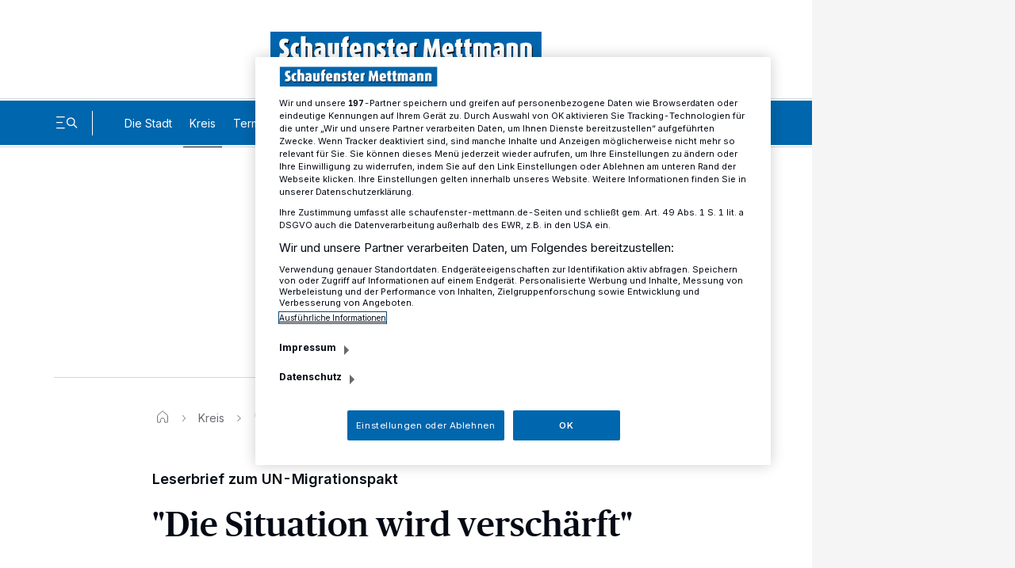

--- FILE ---
content_type: text/html; charset=UTF-8
request_url: https://www.schaufenster-mettmann.de/kreis/die-situation-wird-verschaerft_aid-36048693
body_size: 28857
content:
<!DOCTYPE html>

        
    



    
    

            
<html lang="de" class="js-disabled
 "
      style="
        ">
<head>
  <meta charset="UTF-8">
                                                                                                                                                                                                                                                                                        
    
    
    
    
    
    
    


  
          
          
          
          
          

                                                                                                                                  
  <meta name="config" content="{&quot;rootBase&quot;:&quot;&quot;,&quot;assetsBase&quot;:&quot;\/assets&quot;,&quot;keys&quot;:{&quot;googleTagManager&quot;:&quot;GTM-PR24P7&quot;,&quot;googleMaps&quot;:&quot;AIzaSyAzTC7aNXm3Bj48GtcjWp1uV5AT71cDXIc&quot;},&quot;version&quot;:&quot;1768985513&quot;,&quot;loginPage&quot;:&quot;&quot;,&quot;loginOverlay&quot;:false,&quot;commentType&quot;:&quot;&quot;,&quot;commentEnableClearName&quot;:false,&quot;commentClearNameOptinText&quot;:&quot;&quot;,&quot;commentLengthLimit&quot;:0,&quot;registrationPage&quot;:&quot;\/sso\/register&quot;,&quot;searchPage&quot;:&quot;\/suche\/&quot;,&quot;settingsPage&quot;:&quot;\/sso\/settings&quot;,&quot;bookmarksPage&quot;:&quot;\/sso\/bookmarks&quot;,&quot;subscriptionsPage&quot;:&quot;\/sso\/subscriptions&quot;,&quot;myContentPage&quot;:&quot;\/sso\/my-content&quot;,&quot;cmp&quot;:&quot;rp.my.onetrust.eu\/cdn\/cookies&quot;,&quot;consentSdkScript&quot;:&quot;https:\/\/rp.my.onetrust.eu\/cdn\/cookies\/scripttemplates\/otSDKStub.js&quot;,&quot;lazyload&quot;:&quot;500px,50px,500px,50px&quot;,&quot;consentCookieCategoryId&quot;:&quot;C0002,C0003,C0004,C0005,STACK42&quot;,&quot;paywallType&quot;:&quot;&quot;,&quot;ssoCounter&quot;:false,&quot;prefStorageLocationURL&quot;:&quot;https:\/\/ps.rp-online.de\/locations&quot;,&quot;prefStorageBookmarkURL&quot;:&quot;https:\/\/ps.rp-online.de\/bookmarks&quot;,&quot;prefStorageShareURL&quot;:&quot;https:\/\/ps.rp-online.de\/shares&quot;,&quot;prefStorageChangeLogURL&quot;:&quot;https:\/\/ps.rp-online.de\/change_logs&quot;,&quot;prefStorageURL&quot;:&quot;https:\/\/ps.rp-online.de&quot;,&quot;prefStorageCacheURL&quot;:&quot;https:\/\/psc.rp-online.de&quot;,&quot;prefStorageOwnerStateURL&quot;:&quot;https:\/\/ps.rp-online.de\/owner\/state\/&quot;,&quot;prefStorageOwnerInfoURL&quot;:&quot;https:\/\/ps.rp-online.de\/owner\/info&quot;,&quot;showLocationModule&quot;:false,&quot;locationModuleTitlePrefix&quot;:&quot;&quot;,&quot;darkmode&quot;:true,&quot;driveApiMaxArticles&quot;:6,&quot;driveSnowPlowCookie&quot;:&quot;spid.a6f5&quot;,&quot;driveApiA&quot;:&quot;&quot;,&quot;driveApiB&quot;:&quot;&quot;,&quot;driveApiC&quot;:&quot;&quot;,&quot;phpLogOverWrite&quot;:0,&quot;abTesting&quot;:&quot;&quot;,&quot;abTestingVariant&quot;:&quot;&quot;,&quot;loginDisabled&quot;:true,&quot;isAccessibleForFree&quot;:true,&quot;hideRessortForLocationModule&quot;:false,&quot;currentTreenode&quot;:&quot;255009&quot;,&quot;paywallHideContentBelow&quot;:2,&quot;showRessortToggle&quot;:false,&quot;excludeContainerList&quot;:[&quot;36048655&quot;,&quot;36048693&quot;],&quot;loginChristmasHat&quot;:&quot;&quot;,&quot;beitragId&quot;:47082221,&quot;smartoctoId&quot;:0,&quot;smartoctoToken&quot;:&quot;&quot;}">
  <meta name="viewport" content="width=device-width, initial-scale=1">

  <title>Leserbrief zum UN-Migrationspakt: "Die Situation wird verschärft"</title>

  
  <script>
    // Tabler Icons von Tabler ist lizenziert unter der MIT-Lizenz (https://opensource.org/licenses/MIT)

            window.user_jwt = 'ps_jwt';
    
    
    
    window.paidUser = ('0' === '1') ? true : false;
    window.paywallType = '';
    if (window.matchMedia && matchMedia('screen and (min-width: 768px) and (max-width: 1324px)').matches) {
      document.querySelector('meta[name="viewport"]').setAttribute('content', 'width=1324, user-scalable=no');

      window.setTimeout(function () {
        document.querySelector('meta[name="viewport"]').setAttribute('content', 'width=1324');
      }, 1000);
    }

    // feature-advertorial START
            window.ads = {"oms_seeding_alliance":{"oms_site":"oms.schaufenster-mettmann.de","rmsi_site":"oms.schaufenster-mettmann.de","rmsi_zone":"native","oms_site_mobile":"mew.oms.schaufenster-mettmann.de","rmsi_site_mobile":"mew.oms.schaufenster-mettmann.de","desktop_zone":"localnews","mobile_zone":"localnews"},"provider":"gpt","skyscraperSticky":true,"desktop":{"slots":[{"stroeer":false,"adSlotName":"ir_rpd_sky","adUnitPath":"","size":[[120,600],[160,600],[200,600],[300,600],[300,1050]],"collapse":false,"lazyload":false,"targeting":{"adformat":"skyscraper","rang":"1"},"type":"skyscraper","adReloadTimer":15},{"stroeer":false,"adSlotName":"ir_rpd_sky_2","adUnitPath":"","size":[[120,600],[160,600],[200,600],[300,600],[300,1050]],"collapse":false,"lazyload":false,"targeting":{"adformat":"skyscraper","rang":"2"},"type":"skyscraper2","adReloadTimer":15},{"stroeer":false,"adSlotName":"ir_rpd_oo","adUnitPath":"","size":"","collapse":false,"lazyload":false,"targeting":{"adformat":"outofpage","rang":"1"},"type":"outofpage","adReloadTimer":0}],"targeting":{"type":"artikel","cid":"36048693","pathArray":["kreis","stop"],"pfad1":"kreis","pfad2":"stop","mode":"desktop","zone":"localnews"},"keyValues":{"type":"artikel","cid":"36048693","pathArray":["kreis","stop"],"pfad1":"kreis","pfad2":"stop","oms":"localnews","mode":"desktop"}},"mobile":{"slots":[{"stroeer":false,"adSlotName":"ir_rpd_oo","adUnitPath":"","size":"","collapse":false,"lazyload":false,"targeting":{"adformat":"outofpage","rang":"1"},"type":"outofpage","adReloadTimer":0}],"targeting":{"type":"artikel","cid":"36048693","pathArray":["kreis","stop"],"pfad1":"kreis","pfad2":"stop","mode":"mobile","zone":"localnews"},"keyValues":{"type":"artikel","cid":"36048693","pathArray":["kreis","stop"],"pfad1":"kreis","pfad2":"stop","oms":"localnews","mode":"mobile"}},"reloadFrequency":"3","adreloadOrderidWhitelist":"2534745075, 2545697976, 2614009148, 2614018277, 2614025720, 2614037012, 2614183873, 2614254451, 2614785729","suppressAdvertising":{"desktop":false,"mobile":false,"app":false,"inappbrowser":false}};
        window.adsdefinition = {"zone":"localnews","type":"article","pagetype":"","contenttype":"Artikel","contentId":36048693,"ads":true,"paidUser":false,"isPremiumContent":false,"path":["kreis","stop"],"dossierKey":[],"aBTesting":"inactive","slots":["ir_rpd_sky","ir_rpd_sky_2","ir_rpd_oo","ir_rpd_hpa","ir_rpd_ca","ir_rpd_ca_2"]};
        // feature-advertorial END

    // feature-IR-tracking-pixel START
            window.loadIrPixel = true;
        // feature-IR-tracking-pixel END
  </script>

    
  <link rel="preload" href="/assets/skins/rbav_me/styles.css?v=1768985513" as="style">
  <link rel="preload" href="/assets/head-api-legacy.js?v=1768985513" as="script">
  <link rel="preload" href="https://tagrpd.de/v2/prod/rpd/rbav_me/headlibrary.js?v=1768985513" as="script">
  <!-- feature-consent-wall START -->
                  <!-- feature-consent-wall END -->

                        <link rel="preload" href="/assets/foot-user-legacy.js?v=1768985513" as="script">
            
  <link rel="preload" href="/assets/piano-legacy.js?v=1768985513" as="script">

    
            <!-- feature-CMP-wall START -->
        <link rel="preload" href="/assets/cmp.js?v=1768985513" as="script">
        <!-- feature-CMP-wall END -->
    
    <!-- font loading -->
        <script>
        function initFontLoading() {
            document.fonts.ready.then(function () {
                document.body.classList.add('font-loaded');
            });
        }

        initFontLoading();
    </script>

    <style>
    /* define the 'system' font familys */
    @font-face {
        font-family: 'FontFallback';
        src: local('Roboto'), local('Helvetica Neue'), local('Segoe UI');
        size-adjust: 110%;
    }

    @font-face {
        font-family: 'SerifFontFallback';
        src: local('Noto Serif'), local('Times New Roman');
        size-adjust: 120%;
    }

    @font-face {
        font-family: 'HeadlineFallback';
        src: local('Noto Serif'), local('Times New Roman');
        size-adjust: 110%;
        descent-override: 25%;
    }

    /* define the client font familys */
    @font-face {
        font-family: 'Inter';
        font-style: normal;
        font-weight: 100 900;
        font-display: swap;
        src: url(https://www.schaufenster-mettmann.de/assets/skins/rbav_me/fonts/inter/subset/woff2/inter-variable-webfont.woff2?v=2.2.1) format('woff2');
    }

    @font-face {
        font-family: 'Merriweather';
        font-style: normal;
        font-weight: 400;
        src: url(https://www.schaufenster-mettmann.de/assets/skins/rbav_me/fonts/merriweather/subset/woff2/merriweather-regular-webfont.woff2?v=2.0.0) format('woff2');
        font-display: swap;
    }

    @font-face {
        font-family: 'Merriweather';
        font-style: italic;
        font-weight: 400;
        src: url(https://www.schaufenster-mettmann.de/assets/skins/rbav_me/fonts/merriweather/subset/woff2/merriweather-italic-webfont.woff2?v=2.0.0) format('woff2');
        font-display: swap;
    }

    @font-face {
        font-family: 'Merriweather';
        font-style: normal;
        font-weight: 700;
        src: url(https://www.schaufenster-mettmann.de/assets/skins/rbav_me/fonts/merriweather/subset/woff2/merriweather-bold-webfont.woff2?v=2.0.0) format('woff2');
        font-display: swap;
    }

    @font-face {
        font-family: 'Merriweather';
        font-style: italic;
        font-weight: 700;
        src: url(https://www.schaufenster-mettmann.de/assets/skins/rbav_me/fonts/merriweather/subset/woff2/merriweather-bolditalic-webfont.woff2?v=2.0.0) format('woff2');
        font-display: swap;
    }

    @font-face {
        font-family: 'PublicoHeadline';
        font-style: normal;
        font-weight: 500;
        src: url(https://www.schaufenster-mettmann.de/assets/skins/rbav_me/fonts/publico/woff2/publicoheadline-medium-webfont.woff2?v=2.0.0) format('woff2');
        font-display: swap;
    }

    @font-face {
        font-family: 'PublicoHeadline';
        font-style: italic;
        font-weight: 500;
        src: url(https://www.schaufenster-mettmann.de/assets/skins/rbav_me/fonts/publico/woff2/publicoheadline-mediumitalic-webfont.woff2?v=2.0.0) format('woff2');
        font-display: swap;
    }
</style>
    <!-- font loading END -->

  <link href="/assets/skins/rbav_me/styles.css?v=1768985513" rel="stylesheet">
  <link href="/assets/skins/rbav_me/print.css?v=1768985513" media="print" rel="stylesheet">
  <script src="/assets/head-api-legacy.js?v=1768985513"></script>

            <script async src="https://tagrpd.de/v2/prod/rpd/rbav_me/headlibrary.js?v=1768985513"
                  type="text/plain"
          class="optanon-category-C0004"
        ></script>
    
    
    
  <meta name="robots" content="index,follow,noarchive,noodp,max-snippet:-1,max-image-preview:large,max-video-preview:-1"/>
            <link rel="canonical" href="https://www.schaufenster-mettmann.de/kreis/d-aid-1.7660279">
          <link rel="alternate" type="application/rss+xml" title="RSS Feed" href="">
                  <meta name="description" content="Zu unserem Artikel &quot;Es wird kein völkerrechtlicher Vertrag geschlossen&quot; erreichte uns folgende Leserzuschrift.">
          <meta name="author" content="Schaufenster Mettmann">
          <meta name="date" content="2018-11-07T09:54:00+0100">
          <meta property="og:title" content="Leserbrief zum UN-Migrationspakt: „Die Situation wird verschärft“">
          <meta property="og:type" content="article">
          <meta property="og:site_name" content="Schaufenster Mettmann">
          <meta property="og:url" content="https://www.schaufenster-mettmann.de/kreis/die-situation-wird-verschaerft_aid-36048693">
          <meta property="og:description" content="Zu unserem Artikel „Es wird kein völkerrechtlicher Vertrag geschlossen“ erreichte uns folgende Leserzuschrift.">
          <meta property="og:image" content="">
          <meta name="twitter:card" content="summary_large_image">
          <meta name="twitter:title" content="Leserbrief zum UN-Migrationspakt: „Die Situation wird verschärft“">
          <meta name="twitter:description" content="Zu unserem Artikel „Es wird kein völkerrechtlicher Vertrag geschlossen“ erreichte uns folgende Leserzuschrift.">
          <meta name="twitter:url" content="https://www.schaufenster-mettmann.de/kreis/die-situation-wird-verschaerft_aid-36048693">
          <meta name="twitter:image" content="">
          <meta property="article:published_time" content="2018-11-07T09:54:00+01:00">
          <meta property="article:modified_time" content="2019-01-31T13:57:52+01:00">
            <meta name="application-name" content="Leserbrief zum UN-Migrationspakt: &quot;Die Situation wird verschärft&quot;">
    <meta name="apple-mobile-web-app-capable" content="yes">
    <meta name="theme-color" content="#ffffff">
        <script type="application/ld+json">{"@context":"http:\/\/schema.org","@type":"NewsArticle","mainEntityOfPage":{"@type":"WebPage","@id":"https:\/\/www.schaufenster-mettmann.de\/kreis\/d-aid-1.7660279"},"headline":"Leserbrief zum UN-Migrationspakt: \"Die Situation wird verschärft\"","inLanguage":"de","articleSection":["Kreis"],"datePublished":"2018-11-07T09:54:00+01:00","dateModified":"2019-01-31T13:57:52+01:00","author":{"@type":"Organization","name":"Schaufenster Mettmann","url":"https:\/\/www.schaufenster-mettmann.de"},"publisher":{"@type":"Organization","name":"Schaufenster Mettmann","logo":{"@type":"ImageObject","url":"","width":"","height":""},"sameAs":["https:\/\/www.facebook.com\/mettmannerkreisnews\/"]},"description":"Zu unserem Artikel \"Es wird kein völkerrechtlicher Vertrag geschlossen\" erreichte uns folgende Leserzuschrift.","isAccessibleForFree":true}</script>
      
  <script>
                (function () {
            window.dataLayer = [{"ressort":"kreis","subressort":"","bereich":"","contentType":"Artikel","contentTypeKey":"article","accessType":"free","analyticsUrl":"\/kreis\/die-situation-wird-verschaerft_aid-36048693","author":"Schaufenster Mettmann","date":"2018-11-07T09:54:00+0100","datePublished":"2018-11-07 09:54","dateModified":"2019-01-31 13:57","daysSincePublication":"+2644 days","origin":"4","seo":"\/kreis\/die-situation-wird-verschaerft_aid-36048693","rhoUrl":"\/\/r.schaufenster-mettmann.de\/images\/pic.gif?m=rbav_me&b=47082221&cstr=36048693&l=2153&tit=%22Die+Situation+wird+versch%E4rft%22&url=https%3A%2F%2Fwww.schaufenster-mettmann.de%2Fkreis%2Fdie-situation-wird-verschaerft_aid-36048693&sep=%7C&tce=1&tid=255009&tn=254997&tp=254997&tpn=254997&ty=d&pd=0","siteShorthand":"rbav_me","contentTypeShorthand":"aid","primaryLevel":"kreis","secondaryLevel":"","contentGroup":"","interredBID":47082221,"interredCID":36048693,"title":"\"Die Situation wird versch\u00e4rft\"","kicker":"Leserbrief zum UN-Migrationspakt","isPremiumContent":false,"seoBeitragsart":"","dateEvt":1549277160,"isDPA":false,"isWireQ":false,"adFreeReasons":{"PaidUser":0,"isPremiumUser":0,"isBasicUser":0,"CmsBlockedDisplay":0,"CmsBlockedContext":0,"CmsBlockedNative":0},"articleFragmentCount":1,"adClutterDesktop":5,"adClutterMobile":5,"characterCount":1790,"articleShareLimit":10}];
            document.dispatchEvent(new CustomEvent("datalayerReady"));
        })();
    
    <!-- feature-IVW-tracking START -->
            <!-- feature-IVW-tracking END -->

    <!-- feature-CMP-wall START -->
                
        window.gvlBaseurl = '';
        <!-- feature-CMP-wall END -->
  </script>

      <!-- feature-tag-manager START -->
    <script type="text/plain" class="optanon-category-C0004">
    (function(w,d,s,l,i){
        w[l]=w[l]||[];w[l].push({'gtm.start':
    new Date().getTime(),event:'gtm.js'});var f=d.getElementsByTagName(s)[0],
    j=d.createElement(s),dl=l!='dataLayer'?'&l='+l:'';j.async=true;j.src=
    'https://www.googletagmanager.com/gtm.js?id='+i+dl;f.parentNode.insertBefore(j,f);
    })(window,document,'script','dataLayer','GTM-PR24P7');
    </script>
    <!-- feature-tag-manager END -->
  
  <!-- feature-consent-wall START -->
    
      <script src="https://rp.my.onetrust.eu/cdn/cookies/scripttemplates/otSDKStub.js" data-domain-script="15ebb3b1-a378-481e-a5b6-522dcf777ce0"></script>
    <script src="/assets/consent/consent-layer.js?v=1768985513"></script>
    <script>
      function OptanonWrapper() {}
    </script>
  
    <!-- feature-consent-wall END -->

            <!-- feature-CMP-wall START -->
        <script src="/assets/cmp.js?v=1768985513"></script>
        <!-- feature-CMP-wall END -->
    
  
  
  
  <link rel="icon"
        href="/assets/skins/rbav_me/favicon.ico?v=1768985513"
        sizes="any">
  <link rel="icon"
        href="/assets/skins/rbav_me/icon.svg?v=1768985513"
        type="image/svg+xml">
  <link rel="apple-touch-icon"
        href="/assets/skins/rbav_me/apple-touch-icon-180x180.png?v=1768985513">
  <link rel="manifest" href="/assets/skins/rbav_me/manifest.webmanifest?v=1768985513">

  <script>
    const customFontSize = window.park.storage.get('park.settings.font-size');

    if (customFontSize && typeof customFontSize === 'string' && customFontSize.includes('%')) document.documentElement.setAttribute('style', `--font-size-scaling: ${customFontSize}`);
  </script>
  </head>
<body class="has-expanded-header">

<!-- feature-IVW-tracking START -->
<!-- feature-IVW-tracking END -->


      
        <header class="z-54M print:hidden pointer-events-none fixed w-full top-0"
        data-cy="header"
        data-park-header>
    <div class="pointer-events-auto desktop:content-placing-left fireplace:content-placing-fireplace relative">
                <div class="flex items-center w-full px-4 desktop:px-17 h-14 desktop:h-31 motion-safe:transition-h motion-safe:duration-300 motion-safe:delay-100 bg-white-solid dark:bg-black-almost [.is-sticky_&]:h-14 desktop:[.is-sticky_&]:h-16">
            <div class="flex items-center justify-center flex-nowrap w-full text-40 relative">
            
                <b class="w-[222px] desktop:w-[342px] motion-safe:transition-all motion-safe:duration-300 motion-safe:delay-100 [.is-sticky_&]:w-[162px] desktop:[.is-sticky_&]:w-[222px]">
                    <a href="/"
                       class="animated block text-0 hover-transparent"
                       title="Zur Startseite"
                       data-cy="header-logo">
                                              <span class="park-svg inline-block w-full"
  >
                          <?xml version="1.0" encoding="utf-8"?>
<!-- Generator: Adobe Illustrator 23.0.2, SVG Export Plug-In . SVG Version: 6.00 Build 0)  -->
<svg class="block w-auto h-full fill-current max-w-full dark:fill-white-solid mx-auto"  preserveAspectRatio="xMinYMid meet" version="1.1" id="Ebene_1" xmlns="http://www.w3.org/2000/svg" xmlns:xlink="http://www.w3.org/1999/xlink" x="0px" y="0px"
	 viewBox="0 0 7508.2 954.6" enable-background="new 0 0 7508.2 954.6" xml:space="preserve">
<title>logo</title>
<rect fill="#0065AD" width="7508.2" height="954.6"/>
<path fill="#000000" d="M386,749.7c-52.2,0-96.2-11.9-122.3-29.8l29.8-104.4c13.4,8.9,39.5,16.4,64.1,16.4c28.3,0,43.2-17.9,43.2-35
	c0-73.8-132.7-71.6-132.7-226.6c0-93.2,58.9-148.3,149.1-148.3c47,0,88,12.7,111.8,29.8l-24.6,91.7c-14.2-6.7-35-11.9-55.9-11.9
	c-23.9,0-43.2,15.7-43.2,38.8c0,73.8,137.2,75.3,137.2,225.1C542.5,689.3,479.9,749.7,386,749.7z"/>
<path fill="#000000" d="M734.9,749.7c-98.4,0-153.6-94.7-153.6-208S636.5,333,734.9,333c40.3,0,67.8,9.7,90.2,29.8l-26.8,81.3
	c-8.2-6.7-19.4-10.4-32-10.4c-35.8,0-49.9,47-49.9,105.1s14.2,103.6,49.9,103.6c12.7,0,23.9-3.7,32-10.4l26.8,88
	C802.7,740,775.1,749.7,734.9,749.7z"/>
<path fill="#000000" d="M1053.9,742.2V462.7c0-20.9-8.9-32.8-31.3-32.8c-7.14-0.11-14.23,1.15-20.9,3.7v308.6H869V157h132.7v192.3
	c21.6-9.7,44-15.7,67.1-15.7c82,0,117.8,54.4,117.8,131.9v276.6h-132.7V742.2z"/>
<path fill="#000000" d="M1397.5,749.7c-102.9,0-161-44-161-131.9c0-90.9,60.4-131.2,181.9-146.8v-7.5c0-22.4-14.9-34.3-44.7-34.3
	c-31.3,0-65.6,7.5-90.9,18.6l-26.8-85c39.5-17.9,89.5-29.8,138.7-29.8c105.1,0,151.3,51.4,151.3,156.5v230.3
	C1510.8,739.2,1464.6,749.7,1397.5,749.7z M1418.4,546.1c-41,5.2-57.4,24.6-57.4,65.6c0,30.6,13.4,49.2,40.3,49.2
	c5.77,0.06,11.53-0.68,17.1-2.2V546.1z"/>
<path fill="#000000" d="M1770.3,749.7c-101.4,0-158.8-41-158.8-136.4V340.4h132.7v277.3c0,17.9,10.4,29.1,28.3,29.1c8.2,0,16.4-1.5,22.4-4.5V340.4
	h132.7v379.4C1886.5,741.5,1829.1,749.7,1770.3,749.7z"/>
<path fill="#000000" d="M2145.2,443.3v298.9h-131.9V443.3h-35V340.4h35v-24.6c0-74.5,42.5-158.8,162.5-158.8h15.7v96.9c-35,0-46.2,19.4-46.2,53.7
	v32.8h46.2v102.9H2145.2z"/>
<path fill="#000000" d="M2352.4,604.3c8.2,33.5,30.6,42.5,64.9,42.5c27.6,0,58.9-7.5,81.3-17.1l27.6,90.2c-38.8,20.9-82.7,29.8-131.9,29.8
	c-122.3,0-175.2-88.7-175.2-209.5c0-115.5,55.9-207.2,164.7-207.2c107.3,0,158.8,81.3,158.8,204.3c0,11.9-0.7,25.3-1.5,38
	L2352.4,604.3z M2414.3,499.2c0-45.5-8.2-74.5-32-74.5c-26.1,0-37.3,41.7-37.3,88.7v8.9l69.3-11.2V499.2L2414.3,499.2z"/>
<path fill="#000000" d="M2781.1,742.2v-281c0-20.9-8.9-32.8-31.3-32.8c-7.14-0.17-14.25,1.09-20.9,3.7v310.1h-132.7V362.8
	c46.2-20.1,98.4-29.8,152.8-29.8c116.3,0,164.7,46.2,164.7,132.7v276.6h-132.6V742.2z"/>
<path fill="#000000" d="M3072.5,749.7c-43.2,0-81.3-8.9-112.6-29.8l32-90.2c16.4,11.2,42.5,17.1,62.6,17.1c19.4,0,29.1-9.7,29.1-21.6
	c0-49.9-117-47-117-164.7c0-78.3,54.4-127.5,136.4-127.5c44.7,0,79,9.7,110.3,29.8l-29.8,82c-15.7-8.9-35.8-15.7-57.4-15.7
	c-19.4,0-28.3,12.7-28.3,25.3c0,49.9,119.3,49.2,119.3,167C3217.1,696,3163.4,749.7,3072.5,749.7z"/>
<path fill="#000000" d="M3404.2,749.7c-77.5,0-117-52.9-117-129V443.3h-35V340.4h35v-81.3l131.9-38.8v120h46.2v102.9h-46.2v177.4
	c0,14.9,10.4,25.3,25.3,25.3c8.2,0,14.9-1.5,20.9-4.5v93.9C3448.9,745.2,3425.8,749.7,3404.2,749.7z"/>
<path fill="#000000" d="M3633.8,604.3c8.2,33.5,30.6,42.5,64.9,42.5c27.6,0,58.9-7.5,81.3-17.1l27.6,90.2c-38.8,20.9-82.7,29.8-131.9,29.8
	c-122.3,0-175.2-88.7-175.2-209.5c0-115.5,55.9-207.2,164.7-207.2c107.3,0,158.8,81.3,158.8,204.3c0,11.9-0.7,25.3-1.5,38
	L3633.8,604.3z M3695.7,499.2c0-45.5-8.2-74.5-32-74.5c-26.1,0-37.3,41.7-37.3,88.7v8.9l69.3-11.2V499.2z"/>
<path fill="#000000" d="M4064.7,434.3c-9.7-4.5-22.4-6-33.5-6c-7.12,0.09-14.18,1.34-20.9,3.7v310.1h-132.7V362.8c47.7-21.6,102.9-29.8,158-29.8
	c16.4,0,34.3,0.7,50.7,3L4064.7,434.3z"/>
<path fill="#000000" d="M4606.6,742.2l-8.9-227.4c-0.7-17.9-0.7-39.5-0.7-55.9h-1.5c-3,15.7-7.5,35.8-13.4,55.9l-63.4,227.4h-58.1l-63.4-227.4
	c-5.2-20.1-10.4-41-13.4-55.9h-1.5c0,14.9,0,36.5-0.7,55.9l-8.9,227.4h-120.8l41-512.9h121.5l67.1,223.6
	c5.36,18.63,9.6,37.56,12.7,56.7h1.5c3.11-19.13,7.35-38.07,12.7-56.7l67.1-223.6H4697l41,512.9H4606.6z"/>
<path fill="#000000" d="M4908.5,604.3c8.2,33.5,30.6,42.5,64.9,42.5c27.6,0,58.9-7.5,81.3-17.1l27.6,90.2c-38.8,20.9-82.7,29.8-131.9,29.8
	c-122.3,0-175.2-88.7-175.2-209.5c0-115.5,55.9-207.2,164.7-207.2c107.3,0,158.8,81.3,158.8,204.3c0,11.9-0.7,25.3-1.5,38
	L4908.5,604.3z M4970.4,499.2c0-45.5-8.2-74.5-32-74.5c-26.1,0-37.3,41.7-37.3,88.7v8.9l69.3-11.2V499.2z"/>
<path fill="#000000" d="M5283.4,749.7c-77.5,0-117-52.9-117-129V443.3h-35V340.4h35v-81.3l131.9-38.8v120h46.2v102.9h-46.2v177.4
	c0,14.9,10.4,25.3,25.3,25.3c8.2,0,14.9-1.5,20.9-4.5v93.9C5328.2,745.2,5305.1,749.7,5283.4,749.7z"/>
<path fill="#000000" d="M5532.4,749.7c-77.5,0-117-52.9-117-129V443.3h-35V340.4h35v-81.3l131.9-38.8v120h46.2v102.9h-46.2v177.4
	c0,14.9,10.4,25.3,25.3,25.3c8.2,0,14.9-1.5,20.9-4.5v93.9C5577.1,745.2,5554,749.7,5532.4,749.7z"/>
<path fill="#000000" d="M6008,742.2v-281c0-20.9-8.9-32.8-31.3-32.8c-7.14-0.17-14.25,1.09-20.9,3.7v310.1h-129.7v-281c0-20.9-8.9-32.8-31.3-32.8
	c-7.14-0.17-14.25,1.09-20.9,3.7v310.1h-129.7V362.8c45.5-20.1,90.2-29.8,143.1-29.8c47.7,0,86.5,9.7,117.8,32.8
	c32.8-23.1,65.6-32.8,108.8-32.8c81.3,0,123.7,53.7,123.7,132.7v276.6H6008V742.2z"/>
<path fill="#000000" d="M6348.7,749.7c-102.9,0-161-44-161-131.9c0-90.9,60.4-131.2,181.9-146.8v-7.5c0-22.4-14.9-34.3-44.7-34.3
	c-31.3,0-65.6,7.5-90.9,18.6l-26.8-85c39.5-17.9,89.5-29.8,138.7-29.8c105.1,0,151.3,51.4,151.3,156.5v230.3
	C6462,739.2,6415.8,749.7,6348.7,749.7z M6369.5,546.1c-41,5.2-57.4,24.6-57.4,65.6c0,30.6,13.4,49.2,40.3,49.2
	c5.77,0.06,11.53-0.68,17.1-2.2V546.1z"/>
<path fill="#000000" d="M6747.5,742.2v-281c0-20.9-8.9-32.8-31.3-32.8c-7.14-0.17-14.25,1.09-20.9,3.7v310.1h-132.7V362.8
	c46.2-20.1,98.4-29.8,152.8-29.8c116.3,0,164.7,46.2,164.7,132.7v276.6h-132.6V742.2z"/>
<path fill="#000000" d="M7130.6,742.2v-281c0-20.9-8.9-32.8-31.3-32.8c-7.14-0.17-14.25,1.09-20.9,3.7v310.1h-132.7V362.8
	c46.2-20.1,98.4-29.8,152.8-29.8c116.3,0,164.7,46.2,164.7,132.7v276.6h-132.6V742.2z"/>
<path fill="#FFFFFF" d="M364.3,716.4c-52.2,0-96.2-11.9-122.3-29.8l29.8-104.4c13.4,8.9,39.5,16.4,64.1,16.4
	c28.3,0,43.2-17.9,43.2-35c0-73.8-132.7-71.6-132.7-226.6c0-93.2,58.9-148.3,149.1-148.3c47,0,88,12.7,111.8,29.8l-24.6,91.7
	c-14.2-6.7-35-11.9-55.9-11.9c-23.9,0-43.2,15.7-43.2,38.8c0,73.8,137.2,75.3,137.2,225.1C520.9,656,458.2,716.4,364.3,716.4z"/>
<path fill="#FFFFFF" d="M713.2,716.4c-98.4,0-153.6-94.7-153.6-208s55.2-208.7,153.6-208.7c40.3,0,67.8,9.7,90.2,29.8l-26.8,81.3
	c-8.2-6.7-19.4-10.4-32-10.4c-35.8,0-49.9,47-49.9,105.1s14,103.6,49.8,103.6c12.7,0,23.9-3.7,32-10.4l26.8,88
	C781,706.7,753.4,716.4,713.2,716.4z"/>
<path fill="#FFFFFF" d="M1032.2,709V429.4c0-20.9-8.9-32.8-31.3-32.8c-7.14-0.11-14.23,1.15-20.9,3.7v308.6H847.3V123.8H980v192.3
	c21.6-9.7,44-15.7,67.1-15.7c82,0,117.8,54.4,117.8,131.9v276.6L1032.2,709L1032.2,709z"/>
<path fill="#FFFFFF" d="M1375.9,716.4c-102.9,0-161-44-161-131.9c0-90.9,60.4-131.2,181.9-146.8v-7.5c0-22.4-14.9-34.3-44.7-34.3
	c-31.3,0-65.6,7.5-90.9,18.6l-26.8-85c39.5-17.9,89.5-29.8,138.7-29.8c105.1,0,151.3,51.4,151.3,156.5v230.3
	C1489.2,706,1443,716.4,1375.9,716.4z M1396.7,512.9c-41,5.2-57.4,24.6-57.4,65.6c0,30.6,13.4,49.2,40.3,49.2
	c5.77,0.06,11.53-0.68,17.1-2.2V512.9z"/>
<path fill="#FFFFFF" d="M1748.6,716.4c-101.4,0-158.8-41-158.8-136.4V307.2h132.7v277.3c0,17.9,10.4,29.1,28.3,29.1
	c8.2,0,16.4-1.5,22.4-4.5V307.2h132.7v379.4C1864.9,708.2,1807.5,716.4,1748.6,716.4z"/>
<path fill="#FFFFFF" d="M2123.5,410.1V709h-131.9V410.1h-35V307.2h35v-24.6c0-74.5,42.5-158.8,162.5-158.8h15.7v96.9
	c-35,0-46.2,19.4-46.2,53.7v32.8h46.2v102.9H2123.5z"/>
<path fill="#FFFFFF" d="M2330.8,571.1c8.2,33.5,30.6,42.5,64.9,42.5c27.6,0,58.9-7.5,81.3-17.1l27.6,90.2
	c-38.8,20.9-82.7,29.8-131.9,29.8c-122.3,0-175.2-88.7-175.2-209.5c0-115.5,55.9-207.2,164.7-207.2c107.3,0,158.8,81.3,158.8,204.3
	c0,11.9-0.7,25.3-1.5,38L2330.8,571.1z M2392.6,466c0-45.5-8.2-74.5-32-74.5c-26.1,0-37.3,41.7-37.3,88.7v8.9l69.3-11.2V466z"/>
<path fill="#FFFFFF" d="M2759.4,709V428c0-20.9-8.9-32.8-31.3-32.8c-7.14-0.17-14.25,1.09-20.9,3.7V709h-132.7V329.5
	c46.2-20.1,98.4-29.8,152.8-29.8c116.3,0,164.7,46.2,164.7,132.7V709H2759.4z"/>
<path fill="#FFFFFF" d="M3050.8,716.4c-43.2,0-81.3-8.9-112.6-29.8l32-90.2c16.4,11.2,42.5,17.1,62.6,17.1
	c19.4,0,29.1-9.7,29.1-21.6c0-49.9-117-47-117-164.7c0-78.3,54.4-127.5,136.4-127.5c44.7,0,79,9.7,110.3,29.8l-29.8,82
	c-15.7-8.9-35.8-15.7-57.4-15.7c-19.4,0-28.3,12.7-28.3,25.3c0,49.9,119.3,49.2,119.3,167C3195.5,662.7,3141.8,716.4,3050.8,716.4z"
	/>
<path fill="#FFFFFF" d="M3382.6,716.4c-77.5,0-117-52.9-117-129V410.1h-35V307.2h35v-81.3l131.9-38.8v120h46.2v103h-46.2v177.4
	c0,14.9,10.4,25.3,25.3,25.3c8.2,0,14.9-1.5,20.9-4.5v93.9C3427.3,711.9,3404.2,716.4,3382.6,716.4z"/>
<path fill="#FFFFFF" d="M3612.2,571.1c8.2,33.5,30.6,42.5,64.9,42.5c27.6,0,58.9-7.5,81.3-17.1l27.6,90.2
	c-38.8,20.9-82.7,29.8-131.9,29.8c-122.3,0-175.2-88.7-175.2-209.5c0-115.5,55.9-207.2,164.7-207.2c107.3,0,158.8,81.3,158.8,204.3
	c0,11.9-0.7,25.3-1.5,38L3612.2,571.1z M3674,466c0-45.5-8.2-74.5-32-74.5c-26.1,0-37.3,41.7-37.3,88.7v8.9l69.3-11.2V466z"/>
<path fill="#FFFFFF" d="M4043,401.1c-9.7-4.5-22.4-6-33.5-6c-7.12,0.09-14.18,1.34-20.9,3.7v310.1h-132.7V329.5
	c47.7-21.6,102.9-29.8,158-29.8c16.4,0,34.3,0.7,50.7,3L4043,401.1z"/>
<path fill="#FFFFFF" d="M4584.9,709l-8.9-227.4c-0.7-17.9-0.7-39.5-0.7-55.9h-1.5c-3,15.7-7.5,35.8-13.4,55.9L4497,709h-58.1
	l-63.4-227.4c-5.2-20.1-10.4-41-13.4-55.9h-1.5c0,14.9,0,36.5-0.8,55.9l-8.9,227.4h-120.8l41-512.9h121.5l67.1,223.6
	c5.36,18.63,9.6,37.56,12.7,56.7h1.5c3.11-19.13,7.35-38.07,12.7-56.7l67.1-223.6h121.5l41,512.9H4584.9z"/>
<path fill="#FFFFFF" d="M4886.8,571.1c8.2,33.5,30.6,42.5,64.9,42.5c27.6,0,58.9-7.5,81.3-17.1l27.6,90.2
	c-38.8,20.9-82.7,29.8-131.9,29.8c-122.3,0-175.2-88.7-175.2-209.5c0-115.5,55.9-207.2,164.7-207.2c107.3,0,158.8,81.3,158.8,204.3
	c0,11.9-0.7,25.3-1.5,38L4886.8,571.1z M4948.7,466c0-45.5-8.2-74.5-32-74.5c-26.1,0-37.3,41.7-37.3,88.7v8.9l69.3-11.2V466z"/>
<path fill="#FFFFFF" d="M5261.8,716.4c-77.5,0-117-52.9-117-129V410.1h-35V307.2h35v-81.3l131.9-38.8v120h46.2v103h-46.2v177.4
	c0,14.9,10.4,25.3,25.3,25.3c8.2,0,14.9-1.5,20.9-4.5v93.9C5306.5,711.9,5283.4,716.4,5261.8,716.4z"/>
<path fill="#FFFFFF" d="M5510.7,716.4c-77.5,0-117-52.9-117-129V410.1h-35V307.2h35v-81.3l131.9-38.8v120h46.2v103h-46.1v177.4
	c0,14.9,10.4,25.3,25.3,25.3c8.2,0,14.9-1.5,20.9-4.5v93.9C5555.5,711.9,5532.4,716.4,5510.7,716.4z"/>
<path fill="#FFFFFF" d="M5986.3,709V428c0-20.9-8.9-32.8-31.3-32.8c-7.14-0.17-14.25,1.09-20.9,3.7V709h-129.7V428
	c0-20.9-8.9-32.8-31.3-32.8c-7.14-0.17-14.25,1.09-20.9,3.7V709h-129.7V329.5c45.5-20.1,90.2-29.8,143.1-29.8
	c47.7,0,86.5,9.7,117.8,32.8c32.8-23.1,65.6-32.8,108.8-32.8c81.3,0,123.7,53.7,123.7,132.7V709H5986.3z"/>
<path fill="#FFFFFF" d="M6327,716.4c-102.9,0-161-44-161-131.9c0-90.9,60.4-131.2,181.9-146.8v-7.5c0-22.4-14.9-34.3-44.7-34.3
	c-31.3,0-65.6,7.5-90.9,18.6l-26.8-85c39.5-17.9,89.5-29.8,138.7-29.8c105.1,0,151.3,51.4,151.3,156.5v230.3
	C6440.3,706,6394.1,716.4,6327,716.4z M6347.9,512.9c-41,5.2-57.4,24.6-57.4,65.6c0,30.6,13.4,49.2,40.3,49.2
	c5.77,0.06,11.53-0.68,17.1-2.2V512.9z"/>
<path fill="#FFFFFF" d="M6725.8,709V428c0-20.9-8.9-32.8-31.3-32.8c-7.14-0.17-14.25,1.09-20.9,3.7V709h-132.7V329.5
	c46.2-20.1,98.4-29.8,152.8-29.8c116.3,0,164.7,46.2,164.7,132.7V709H6725.8z"/>
<path fill="#FFFFFF" d="M7108.9,709V428c0-20.9-8.9-32.8-31.3-32.8c-7.14-0.17-14.25,1.09-20.9,3.7V709H6924V329.5
	c46.2-20.1,98.4-29.8,152.8-29.8c116.3,0,164.7,46.2,164.7,132.7V709H7108.9z"/>
</svg>
          
  </span>
                        <span class="sr-only">Schaufenster Mettmann</span>
                    </a>
                </b>

                        </div>
        </div>
                <div class="bg-header-gradient dark:bg-header-gradient-dark text-header-nav h-[52px] desktop:h-[62px] motion-safe:transition-h motion-safe:duration-300 flex items-center pl-2 pr-4 desktop:pr-17 desktop:pl-13 overflow-hidden [.is-sticky_&]:bg-primary-base dark:[.is-sticky_&]:bg-primary-dark [.is-sticky_&]:bg-none [.is-sticky_&]:h-1" data-park-header-nav>
                        <div class="animated flex h-full header-animation-delay [.is-sticky_&]:animate-fade-in [.is-sticky_&]:h-14 desktop:[.is-sticky_&]:h-16 [.is-sticky_&]:absolute [.is-sticky_&]:top-0 [.is-sticky_&]:text-black-solid dark:[.is-sticky_&]:text-white-solid">
                            <div class="h-full flex" data-cy="header_menu-toggle">
                    <a href="#park-navigation"
                       class="animated inline-flex m-2 desktop:m-4 items-center group/link"
                       data-cy="header_menu-toggle-link"
                       data-park-menu-toggle-link
                       title="Hauptmenü ein oder ausblenden"
                       aria-expanded="false"
                       aria-controls="park-navigation"
                       aria-labelledby="hauptmenue">
                        <svg xmlns="http://www.w3.org/2000/svg" xmlns:xlink="http://www.w3.org/1999/xlink" style="isolation:isolate" viewBox="0 0 32 32" width="32" height="32" stroke="currentColor" fill="currentColor">
                            <path d="M13.0433 8C13.2265 8 13.3844 8.0663 13.5154 8.19889C13.6345 8.31931 13.7 8.49249 13.7 8.66432C13.7 8.83751 13.6345 9.01069 13.5154 9.12976C13.3844 9.2637 13.2265 9.33 13.0433 9.33H3.65671C3.48685 9.33 3.31565 9.2637 3.19661 9.12976C3.06554 9.01069 3 8.83751 3 8.66432C3 8.49249 3.06554 8.31931 3.19661 8.19889C3.31565 8.0663 3.48685 8 3.65671 8H13.0433Z" class="animated stroke-0 group-hover/link:stroke-0.5 group-hover/link:-translate-y-0.25"/>
                            <path d="M10.244 15C10.44 15 10.6373 15.0667 10.7733 15.1867C10.9093 15.32 11 15.48 11 15.6667C11 15.84 10.9093 16.0133 10.7733 16.1333C10.6373 16.2533 10.44 16.3333 10.244 16.3333H3.756C3.56 16.3333 3.36267 16.2533 3.22667 16.1333C3.076 16.0133 3 15.84 3 15.6667C3 15.48 3.076 15.32 3.22667 15.1867C3.36267 15.0667 3.56 15 3.756 15H10.244Z" class="animated stroke-0 group-hover/link:stroke-0.5"/>
                            <path d="M13.0433 22C13.2265 22 13.3844 22.0667 13.5154 22.2C13.6345 22.32 13.7 22.4933 13.7 22.6667C13.7 22.84 13.6345 23.0133 13.5154 23.1333C13.3844 23.2667 13.2265 23.3333 13.0433 23.3333H3.65671C3.48685 23.3333 3.31565 23.2667 3.19661 23.1333C3.06554 23.0133 3 22.84 3 22.6667C3 22.4933 3.06554 22.32 3.19661 22.2C3.31565 22.0667 3.48685 22 3.65671 22H13.0433Z" class="animated stroke-0 group-hover/link:stroke-0.5 group-hover/link:translate-y-0.25"/>
                            <path d="M25.52 17.9867C25.8133 17.608 26.0573 17.192 26.24 16.7467C26.52 16.0933 26.6533 15.4 26.6533 14.6933C26.6533 14 26.52 13.2933 26.24 12.6533C25.9733 12 25.5733 11.4 25.08 10.9067C24.5867 10.4133 23.9867 10.0133 23.3467 9.74667C22.6933 9.48 22 9.33333 21.2933 9.33333C20.5867 9.33333 19.8933 9.48 19.24 9.74667C18.5867 10.0133 18 10.4133 17.5067 10.9067C17 11.4 16.6133 12 16.3333 12.6533C16.0667 13.2933 15.9333 14 15.9333 14.6933C15.9333 15.4 16.0667 16.0933 16.3333 16.7467C16.6133 17.4 17 17.9867 17.5067 18.4933C18 18.9867 18.5867 19.3867 19.24 19.6533C19.8933 19.92 20.5867 20.0533 21.2933 20.0533C22 20.0533 22.6933 19.92 23.3467 19.6533C23.784 19.4707 24.204 19.2267 24.5827 18.932L26.6933 21.0533L28.2 22.5467C28.32 22.6667 28.4933 22.7467 28.6667 22.7467C28.84 22.7467 29.0133 22.6667 29.1333 22.5467C29.2667 22.4267 29.3333 22.2533 29.3333 22.08C29.3333 21.8933 29.2667 21.7333 29.1333 21.6L27.64 20.1067L25.52 17.9867ZM18.44 11.8533C18.8133 11.48 19.2667 11.1867 19.7467 10.9733C20.24 10.7733 20.76 10.6667 21.2933 10.6667C21.8267 10.6667 22.3467 10.7733 22.8267 10.9733C23.32 11.1867 23.76 11.48 24.1333 11.8533C24.5067 12.2267 24.8133 12.6667 25.0133 13.16C25.2133 13.64 25.32 14.1733 25.32 14.6933C25.32 15.2267 25.2133 15.7467 25.0133 16.24C24.8133 16.7333 24.5067 17.1733 24.1333 17.5467C23.76 17.92 23.32 18.2133 22.8267 18.4133C22.3467 18.6267 21.8267 18.72 21.2933 18.72C20.76 18.72 20.24 18.6267 19.7467 18.4133C19.2667 18.2133 18.8133 17.92 18.44 17.5467C18.0667 17.1733 17.7733 16.7333 17.5733 16.24C17.3733 15.7467 17.2667 15.2267 17.2667 14.6933C17.2667 14.1733 17.3733 13.64 17.5733 13.16C17.7733 12.6667 18.0667 12.2267 18.44 11.8533Z" fill-rule="evenodd" clip-rule="evenodd" class="animated stroke-0 group-hover/link:stroke-0.5"/>
                        </svg>

                        <span id="hauptmenue" class="invisible overflow-hidden inline-block w-0 h-0">Hauptmenü</span>
                    </a>
                </div>
                            <span class="header-divider relative z-10 inline-flex self-center [.is-sticky_&]:hidden h-1/2 min-w-[1px] w-px bg-current" aria-hidden="true"></span>
            </div>

            <div class="flex items-center w-full min-w-0 max-w-full overflow-hidden h-full [.is-sticky_&]:hidden">
                <div class="header-navigation-container relative min-w-0 flex-shrink h-full w-full">
                    <button type="button"
                            title="Nach Links"
                            aria-label="Nach Links"
                            class="animated nav-arrow js-horizontal-scroll-arrow left">
                        Nach Links
                                              <span class="park-svg inline-block w-full"
          style="width: 6px; "
  >
                          <svg class="block w-auto h-full fill-current rotate-180 mx-auto" xmlns="http://www.w3.org/2000/svg" viewBox="0 0 71.8 128">
  <polygon points="7.79 128 0 120.2 56.2 64 0 7.8 7.79 0 71.8 64 7.79 128"/>
</svg>          
  </span>
                    </button>

                    <div class="js-horizontal-scroll h-full header-scroll-container dark:header-scroll-container-dark animated navbar"
                        tabindex="-1"
                        data-cy="header-quick-navigation">
                        <nav class="header-navigation">
                            <ul class="animated flex h-full desktop:justify-evenly flex-grow overflow-scroll no-scrollbar font-sans font-normal text-40 text-header-nav" tabindex="-1">
                                                            <li class="animated h-full border-y border-transparent p-2 last:mr-0 desktop:mx-0 hover:border-b-black-solid dark:hover:border-b-white-solid ">
                                                                        <a
     href="/die-stadt/"         rel=""                  data-cy="header_quicklinks-item-link"
                 class="animated h-full flex items-center whitespace-nowrap"  >Die Stadt</a>
                                </li>
                                                            <li class="animated h-full border-y border-transparent p-2 last:mr-0 desktop:mx-0 hover:border-b-black-solid dark:hover:border-b-white-solid border-b-black-solid dark:border-b-white-solid">
                                                                        <a
     href="/kreis/"         rel=""                  data-cy="header_quicklinks-item-link"
                 class="animated h-full flex items-center whitespace-nowrap"  >Kreis</a>
                                </li>
                                                            <li class="animated h-full border-y border-transparent p-2 last:mr-0 desktop:mx-0 hover:border-b-black-solid dark:hover:border-b-white-solid ">
                                                                        <a
     href="/termine/"         rel=""                  data-cy="header_quicklinks-item-link"
                 class="animated h-full flex items-center whitespace-nowrap"  >Termine</a>
                                </li>
                                                            <li class="animated h-full border-y border-transparent p-2 last:mr-0 desktop:mx-0 hover:border-b-black-solid dark:hover:border-b-white-solid ">
                                                                        <a
     href="/vereine/"         rel=""                  data-cy="header_quicklinks-item-link"
                 class="animated h-full flex items-center whitespace-nowrap"  >Vereine</a>
                                </li>
                                                            <li class="animated h-full border-y border-transparent p-2 last:mr-0 desktop:mx-0 hover:border-b-black-solid dark:hover:border-b-white-solid ">
                                                                        <a
     href="/sport/"         rel=""                  data-cy="header_quicklinks-item-link"
                 class="animated h-full flex items-center whitespace-nowrap"  >Sport</a>
                                </li>
                                                            <li class="animated h-full border-y border-transparent p-2 last:mr-0 desktop:mx-0 hover:border-b-black-solid dark:hover:border-b-white-solid ">
                                                                        <a
     href="/karriere/"         rel=""                  data-cy="header_quicklinks-item-link"
                 class="animated h-full flex items-center whitespace-nowrap"  >Karriere</a>
                                </li>
                                                            <li class="animated h-full border-y border-transparent p-2 last:mr-0 desktop:mx-0 hover:border-b-black-solid dark:hover:border-b-white-solid ">
                                                                        <a
     href="/starke-partner/"         rel=""                  data-cy="header_quicklinks-item-link"
                 class="animated h-full flex items-center whitespace-nowrap"  >Starke Partner</a>
                                </li>
                                                            <li class="animated hidden desktop:inline-flex self-center h-1/2 w-px p-0 bg-current" aria-hidden="true"></li>
                                                                <li class="animated h-full border-y border-transparent p-2 last:mr-0 desktop:mx-0 hover:border-b-black-solid dark:hover:border-b-white-solid ">
                                                                        <a
     href="/e-paper/"         rel=""             class="animated h-full flex items-center whitespace-nowrap"  >E-Paper</a>
                                </li>
                                                            <li class="animated h-full border-y border-transparent p-2 last:mr-0 desktop:mx-0 hover:border-b-black-solid dark:hover:border-b-white-solid ">
                                                                                                          <a
     href="https://anzeigen.panorama-anzeigenblatt.de/"       target="_blank"   rel=" noopener"             class="animated h-full flex items-center whitespace-nowrap"  >Anzeigen aufgeben</a>
                                </li>
                                                        </ul>
                        </nav>
                    </div>

                    <button type="button"
                            title="Nach Rechts"
                            aria-label="Nach Rechts"
                            class="animated nav-arrow js-horizontal-scroll-arrow right">
                        Nach Rechts
                                        <span class="park-svg inline-block w-full"
          style="width: 6px; "
  >
                          <svg class="block w-auto h-full fill-current mx-auto" xmlns="http://www.w3.org/2000/svg" viewBox="0 0 71.8 128">
  <polygon points="7.79 128 0 120.2 56.2 64 0 7.8 7.79 0 71.8 64 7.79 128"/>
</svg>          
  </span>
                    </button>
                </div>


            
            
            
            
                        </div>
        </div>
    </div>
</header>

<div class="hidden print:flex bg-white-solid p-6 border-b-4 border-b-primary-base justify-center">
                    <span class="park-svg inline-block w-full"
          style="width: 280px; "
  >
                          <?xml version="1.0" encoding="utf-8"?>
<!-- Generator: Adobe Illustrator 23.0.2, SVG Export Plug-In . SVG Version: 6.00 Build 0)  -->
<svg class="block w-auto h-full fill-current mx-auto"  preserveAspectRatio="xMinYMid meet" version="1.1" id="Ebene_1" xmlns="http://www.w3.org/2000/svg" xmlns:xlink="http://www.w3.org/1999/xlink" x="0px" y="0px"
	 viewBox="0 0 7508.2 954.6" enable-background="new 0 0 7508.2 954.6" xml:space="preserve">
<title>logo</title>
<rect fill="#0065AD" width="7508.2" height="954.6"/>
<path fill="#000000" d="M386,749.7c-52.2,0-96.2-11.9-122.3-29.8l29.8-104.4c13.4,8.9,39.5,16.4,64.1,16.4c28.3,0,43.2-17.9,43.2-35
	c0-73.8-132.7-71.6-132.7-226.6c0-93.2,58.9-148.3,149.1-148.3c47,0,88,12.7,111.8,29.8l-24.6,91.7c-14.2-6.7-35-11.9-55.9-11.9
	c-23.9,0-43.2,15.7-43.2,38.8c0,73.8,137.2,75.3,137.2,225.1C542.5,689.3,479.9,749.7,386,749.7z"/>
<path fill="#000000" d="M734.9,749.7c-98.4,0-153.6-94.7-153.6-208S636.5,333,734.9,333c40.3,0,67.8,9.7,90.2,29.8l-26.8,81.3
	c-8.2-6.7-19.4-10.4-32-10.4c-35.8,0-49.9,47-49.9,105.1s14.2,103.6,49.9,103.6c12.7,0,23.9-3.7,32-10.4l26.8,88
	C802.7,740,775.1,749.7,734.9,749.7z"/>
<path fill="#000000" d="M1053.9,742.2V462.7c0-20.9-8.9-32.8-31.3-32.8c-7.14-0.11-14.23,1.15-20.9,3.7v308.6H869V157h132.7v192.3
	c21.6-9.7,44-15.7,67.1-15.7c82,0,117.8,54.4,117.8,131.9v276.6h-132.7V742.2z"/>
<path fill="#000000" d="M1397.5,749.7c-102.9,0-161-44-161-131.9c0-90.9,60.4-131.2,181.9-146.8v-7.5c0-22.4-14.9-34.3-44.7-34.3
	c-31.3,0-65.6,7.5-90.9,18.6l-26.8-85c39.5-17.9,89.5-29.8,138.7-29.8c105.1,0,151.3,51.4,151.3,156.5v230.3
	C1510.8,739.2,1464.6,749.7,1397.5,749.7z M1418.4,546.1c-41,5.2-57.4,24.6-57.4,65.6c0,30.6,13.4,49.2,40.3,49.2
	c5.77,0.06,11.53-0.68,17.1-2.2V546.1z"/>
<path fill="#000000" d="M1770.3,749.7c-101.4,0-158.8-41-158.8-136.4V340.4h132.7v277.3c0,17.9,10.4,29.1,28.3,29.1c8.2,0,16.4-1.5,22.4-4.5V340.4
	h132.7v379.4C1886.5,741.5,1829.1,749.7,1770.3,749.7z"/>
<path fill="#000000" d="M2145.2,443.3v298.9h-131.9V443.3h-35V340.4h35v-24.6c0-74.5,42.5-158.8,162.5-158.8h15.7v96.9c-35,0-46.2,19.4-46.2,53.7
	v32.8h46.2v102.9H2145.2z"/>
<path fill="#000000" d="M2352.4,604.3c8.2,33.5,30.6,42.5,64.9,42.5c27.6,0,58.9-7.5,81.3-17.1l27.6,90.2c-38.8,20.9-82.7,29.8-131.9,29.8
	c-122.3,0-175.2-88.7-175.2-209.5c0-115.5,55.9-207.2,164.7-207.2c107.3,0,158.8,81.3,158.8,204.3c0,11.9-0.7,25.3-1.5,38
	L2352.4,604.3z M2414.3,499.2c0-45.5-8.2-74.5-32-74.5c-26.1,0-37.3,41.7-37.3,88.7v8.9l69.3-11.2V499.2L2414.3,499.2z"/>
<path fill="#000000" d="M2781.1,742.2v-281c0-20.9-8.9-32.8-31.3-32.8c-7.14-0.17-14.25,1.09-20.9,3.7v310.1h-132.7V362.8
	c46.2-20.1,98.4-29.8,152.8-29.8c116.3,0,164.7,46.2,164.7,132.7v276.6h-132.6V742.2z"/>
<path fill="#000000" d="M3072.5,749.7c-43.2,0-81.3-8.9-112.6-29.8l32-90.2c16.4,11.2,42.5,17.1,62.6,17.1c19.4,0,29.1-9.7,29.1-21.6
	c0-49.9-117-47-117-164.7c0-78.3,54.4-127.5,136.4-127.5c44.7,0,79,9.7,110.3,29.8l-29.8,82c-15.7-8.9-35.8-15.7-57.4-15.7
	c-19.4,0-28.3,12.7-28.3,25.3c0,49.9,119.3,49.2,119.3,167C3217.1,696,3163.4,749.7,3072.5,749.7z"/>
<path fill="#000000" d="M3404.2,749.7c-77.5,0-117-52.9-117-129V443.3h-35V340.4h35v-81.3l131.9-38.8v120h46.2v102.9h-46.2v177.4
	c0,14.9,10.4,25.3,25.3,25.3c8.2,0,14.9-1.5,20.9-4.5v93.9C3448.9,745.2,3425.8,749.7,3404.2,749.7z"/>
<path fill="#000000" d="M3633.8,604.3c8.2,33.5,30.6,42.5,64.9,42.5c27.6,0,58.9-7.5,81.3-17.1l27.6,90.2c-38.8,20.9-82.7,29.8-131.9,29.8
	c-122.3,0-175.2-88.7-175.2-209.5c0-115.5,55.9-207.2,164.7-207.2c107.3,0,158.8,81.3,158.8,204.3c0,11.9-0.7,25.3-1.5,38
	L3633.8,604.3z M3695.7,499.2c0-45.5-8.2-74.5-32-74.5c-26.1,0-37.3,41.7-37.3,88.7v8.9l69.3-11.2V499.2z"/>
<path fill="#000000" d="M4064.7,434.3c-9.7-4.5-22.4-6-33.5-6c-7.12,0.09-14.18,1.34-20.9,3.7v310.1h-132.7V362.8c47.7-21.6,102.9-29.8,158-29.8
	c16.4,0,34.3,0.7,50.7,3L4064.7,434.3z"/>
<path fill="#000000" d="M4606.6,742.2l-8.9-227.4c-0.7-17.9-0.7-39.5-0.7-55.9h-1.5c-3,15.7-7.5,35.8-13.4,55.9l-63.4,227.4h-58.1l-63.4-227.4
	c-5.2-20.1-10.4-41-13.4-55.9h-1.5c0,14.9,0,36.5-0.7,55.9l-8.9,227.4h-120.8l41-512.9h121.5l67.1,223.6
	c5.36,18.63,9.6,37.56,12.7,56.7h1.5c3.11-19.13,7.35-38.07,12.7-56.7l67.1-223.6H4697l41,512.9H4606.6z"/>
<path fill="#000000" d="M4908.5,604.3c8.2,33.5,30.6,42.5,64.9,42.5c27.6,0,58.9-7.5,81.3-17.1l27.6,90.2c-38.8,20.9-82.7,29.8-131.9,29.8
	c-122.3,0-175.2-88.7-175.2-209.5c0-115.5,55.9-207.2,164.7-207.2c107.3,0,158.8,81.3,158.8,204.3c0,11.9-0.7,25.3-1.5,38
	L4908.5,604.3z M4970.4,499.2c0-45.5-8.2-74.5-32-74.5c-26.1,0-37.3,41.7-37.3,88.7v8.9l69.3-11.2V499.2z"/>
<path fill="#000000" d="M5283.4,749.7c-77.5,0-117-52.9-117-129V443.3h-35V340.4h35v-81.3l131.9-38.8v120h46.2v102.9h-46.2v177.4
	c0,14.9,10.4,25.3,25.3,25.3c8.2,0,14.9-1.5,20.9-4.5v93.9C5328.2,745.2,5305.1,749.7,5283.4,749.7z"/>
<path fill="#000000" d="M5532.4,749.7c-77.5,0-117-52.9-117-129V443.3h-35V340.4h35v-81.3l131.9-38.8v120h46.2v102.9h-46.2v177.4
	c0,14.9,10.4,25.3,25.3,25.3c8.2,0,14.9-1.5,20.9-4.5v93.9C5577.1,745.2,5554,749.7,5532.4,749.7z"/>
<path fill="#000000" d="M6008,742.2v-281c0-20.9-8.9-32.8-31.3-32.8c-7.14-0.17-14.25,1.09-20.9,3.7v310.1h-129.7v-281c0-20.9-8.9-32.8-31.3-32.8
	c-7.14-0.17-14.25,1.09-20.9,3.7v310.1h-129.7V362.8c45.5-20.1,90.2-29.8,143.1-29.8c47.7,0,86.5,9.7,117.8,32.8
	c32.8-23.1,65.6-32.8,108.8-32.8c81.3,0,123.7,53.7,123.7,132.7v276.6H6008V742.2z"/>
<path fill="#000000" d="M6348.7,749.7c-102.9,0-161-44-161-131.9c0-90.9,60.4-131.2,181.9-146.8v-7.5c0-22.4-14.9-34.3-44.7-34.3
	c-31.3,0-65.6,7.5-90.9,18.6l-26.8-85c39.5-17.9,89.5-29.8,138.7-29.8c105.1,0,151.3,51.4,151.3,156.5v230.3
	C6462,739.2,6415.8,749.7,6348.7,749.7z M6369.5,546.1c-41,5.2-57.4,24.6-57.4,65.6c0,30.6,13.4,49.2,40.3,49.2
	c5.77,0.06,11.53-0.68,17.1-2.2V546.1z"/>
<path fill="#000000" d="M6747.5,742.2v-281c0-20.9-8.9-32.8-31.3-32.8c-7.14-0.17-14.25,1.09-20.9,3.7v310.1h-132.7V362.8
	c46.2-20.1,98.4-29.8,152.8-29.8c116.3,0,164.7,46.2,164.7,132.7v276.6h-132.6V742.2z"/>
<path fill="#000000" d="M7130.6,742.2v-281c0-20.9-8.9-32.8-31.3-32.8c-7.14-0.17-14.25,1.09-20.9,3.7v310.1h-132.7V362.8
	c46.2-20.1,98.4-29.8,152.8-29.8c116.3,0,164.7,46.2,164.7,132.7v276.6h-132.6V742.2z"/>
<path fill="#FFFFFF" d="M364.3,716.4c-52.2,0-96.2-11.9-122.3-29.8l29.8-104.4c13.4,8.9,39.5,16.4,64.1,16.4
	c28.3,0,43.2-17.9,43.2-35c0-73.8-132.7-71.6-132.7-226.6c0-93.2,58.9-148.3,149.1-148.3c47,0,88,12.7,111.8,29.8l-24.6,91.7
	c-14.2-6.7-35-11.9-55.9-11.9c-23.9,0-43.2,15.7-43.2,38.8c0,73.8,137.2,75.3,137.2,225.1C520.9,656,458.2,716.4,364.3,716.4z"/>
<path fill="#FFFFFF" d="M713.2,716.4c-98.4,0-153.6-94.7-153.6-208s55.2-208.7,153.6-208.7c40.3,0,67.8,9.7,90.2,29.8l-26.8,81.3
	c-8.2-6.7-19.4-10.4-32-10.4c-35.8,0-49.9,47-49.9,105.1s14,103.6,49.8,103.6c12.7,0,23.9-3.7,32-10.4l26.8,88
	C781,706.7,753.4,716.4,713.2,716.4z"/>
<path fill="#FFFFFF" d="M1032.2,709V429.4c0-20.9-8.9-32.8-31.3-32.8c-7.14-0.11-14.23,1.15-20.9,3.7v308.6H847.3V123.8H980v192.3
	c21.6-9.7,44-15.7,67.1-15.7c82,0,117.8,54.4,117.8,131.9v276.6L1032.2,709L1032.2,709z"/>
<path fill="#FFFFFF" d="M1375.9,716.4c-102.9,0-161-44-161-131.9c0-90.9,60.4-131.2,181.9-146.8v-7.5c0-22.4-14.9-34.3-44.7-34.3
	c-31.3,0-65.6,7.5-90.9,18.6l-26.8-85c39.5-17.9,89.5-29.8,138.7-29.8c105.1,0,151.3,51.4,151.3,156.5v230.3
	C1489.2,706,1443,716.4,1375.9,716.4z M1396.7,512.9c-41,5.2-57.4,24.6-57.4,65.6c0,30.6,13.4,49.2,40.3,49.2
	c5.77,0.06,11.53-0.68,17.1-2.2V512.9z"/>
<path fill="#FFFFFF" d="M1748.6,716.4c-101.4,0-158.8-41-158.8-136.4V307.2h132.7v277.3c0,17.9,10.4,29.1,28.3,29.1
	c8.2,0,16.4-1.5,22.4-4.5V307.2h132.7v379.4C1864.9,708.2,1807.5,716.4,1748.6,716.4z"/>
<path fill="#FFFFFF" d="M2123.5,410.1V709h-131.9V410.1h-35V307.2h35v-24.6c0-74.5,42.5-158.8,162.5-158.8h15.7v96.9
	c-35,0-46.2,19.4-46.2,53.7v32.8h46.2v102.9H2123.5z"/>
<path fill="#FFFFFF" d="M2330.8,571.1c8.2,33.5,30.6,42.5,64.9,42.5c27.6,0,58.9-7.5,81.3-17.1l27.6,90.2
	c-38.8,20.9-82.7,29.8-131.9,29.8c-122.3,0-175.2-88.7-175.2-209.5c0-115.5,55.9-207.2,164.7-207.2c107.3,0,158.8,81.3,158.8,204.3
	c0,11.9-0.7,25.3-1.5,38L2330.8,571.1z M2392.6,466c0-45.5-8.2-74.5-32-74.5c-26.1,0-37.3,41.7-37.3,88.7v8.9l69.3-11.2V466z"/>
<path fill="#FFFFFF" d="M2759.4,709V428c0-20.9-8.9-32.8-31.3-32.8c-7.14-0.17-14.25,1.09-20.9,3.7V709h-132.7V329.5
	c46.2-20.1,98.4-29.8,152.8-29.8c116.3,0,164.7,46.2,164.7,132.7V709H2759.4z"/>
<path fill="#FFFFFF" d="M3050.8,716.4c-43.2,0-81.3-8.9-112.6-29.8l32-90.2c16.4,11.2,42.5,17.1,62.6,17.1
	c19.4,0,29.1-9.7,29.1-21.6c0-49.9-117-47-117-164.7c0-78.3,54.4-127.5,136.4-127.5c44.7,0,79,9.7,110.3,29.8l-29.8,82
	c-15.7-8.9-35.8-15.7-57.4-15.7c-19.4,0-28.3,12.7-28.3,25.3c0,49.9,119.3,49.2,119.3,167C3195.5,662.7,3141.8,716.4,3050.8,716.4z"
	/>
<path fill="#FFFFFF" d="M3382.6,716.4c-77.5,0-117-52.9-117-129V410.1h-35V307.2h35v-81.3l131.9-38.8v120h46.2v103h-46.2v177.4
	c0,14.9,10.4,25.3,25.3,25.3c8.2,0,14.9-1.5,20.9-4.5v93.9C3427.3,711.9,3404.2,716.4,3382.6,716.4z"/>
<path fill="#FFFFFF" d="M3612.2,571.1c8.2,33.5,30.6,42.5,64.9,42.5c27.6,0,58.9-7.5,81.3-17.1l27.6,90.2
	c-38.8,20.9-82.7,29.8-131.9,29.8c-122.3,0-175.2-88.7-175.2-209.5c0-115.5,55.9-207.2,164.7-207.2c107.3,0,158.8,81.3,158.8,204.3
	c0,11.9-0.7,25.3-1.5,38L3612.2,571.1z M3674,466c0-45.5-8.2-74.5-32-74.5c-26.1,0-37.3,41.7-37.3,88.7v8.9l69.3-11.2V466z"/>
<path fill="#FFFFFF" d="M4043,401.1c-9.7-4.5-22.4-6-33.5-6c-7.12,0.09-14.18,1.34-20.9,3.7v310.1h-132.7V329.5
	c47.7-21.6,102.9-29.8,158-29.8c16.4,0,34.3,0.7,50.7,3L4043,401.1z"/>
<path fill="#FFFFFF" d="M4584.9,709l-8.9-227.4c-0.7-17.9-0.7-39.5-0.7-55.9h-1.5c-3,15.7-7.5,35.8-13.4,55.9L4497,709h-58.1
	l-63.4-227.4c-5.2-20.1-10.4-41-13.4-55.9h-1.5c0,14.9,0,36.5-0.8,55.9l-8.9,227.4h-120.8l41-512.9h121.5l67.1,223.6
	c5.36,18.63,9.6,37.56,12.7,56.7h1.5c3.11-19.13,7.35-38.07,12.7-56.7l67.1-223.6h121.5l41,512.9H4584.9z"/>
<path fill="#FFFFFF" d="M4886.8,571.1c8.2,33.5,30.6,42.5,64.9,42.5c27.6,0,58.9-7.5,81.3-17.1l27.6,90.2
	c-38.8,20.9-82.7,29.8-131.9,29.8c-122.3,0-175.2-88.7-175.2-209.5c0-115.5,55.9-207.2,164.7-207.2c107.3,0,158.8,81.3,158.8,204.3
	c0,11.9-0.7,25.3-1.5,38L4886.8,571.1z M4948.7,466c0-45.5-8.2-74.5-32-74.5c-26.1,0-37.3,41.7-37.3,88.7v8.9l69.3-11.2V466z"/>
<path fill="#FFFFFF" d="M5261.8,716.4c-77.5,0-117-52.9-117-129V410.1h-35V307.2h35v-81.3l131.9-38.8v120h46.2v103h-46.2v177.4
	c0,14.9,10.4,25.3,25.3,25.3c8.2,0,14.9-1.5,20.9-4.5v93.9C5306.5,711.9,5283.4,716.4,5261.8,716.4z"/>
<path fill="#FFFFFF" d="M5510.7,716.4c-77.5,0-117-52.9-117-129V410.1h-35V307.2h35v-81.3l131.9-38.8v120h46.2v103h-46.1v177.4
	c0,14.9,10.4,25.3,25.3,25.3c8.2,0,14.9-1.5,20.9-4.5v93.9C5555.5,711.9,5532.4,716.4,5510.7,716.4z"/>
<path fill="#FFFFFF" d="M5986.3,709V428c0-20.9-8.9-32.8-31.3-32.8c-7.14-0.17-14.25,1.09-20.9,3.7V709h-129.7V428
	c0-20.9-8.9-32.8-31.3-32.8c-7.14-0.17-14.25,1.09-20.9,3.7V709h-129.7V329.5c45.5-20.1,90.2-29.8,143.1-29.8
	c47.7,0,86.5,9.7,117.8,32.8c32.8-23.1,65.6-32.8,108.8-32.8c81.3,0,123.7,53.7,123.7,132.7V709H5986.3z"/>
<path fill="#FFFFFF" d="M6327,716.4c-102.9,0-161-44-161-131.9c0-90.9,60.4-131.2,181.9-146.8v-7.5c0-22.4-14.9-34.3-44.7-34.3
	c-31.3,0-65.6,7.5-90.9,18.6l-26.8-85c39.5-17.9,89.5-29.8,138.7-29.8c105.1,0,151.3,51.4,151.3,156.5v230.3
	C6440.3,706,6394.1,716.4,6327,716.4z M6347.9,512.9c-41,5.2-57.4,24.6-57.4,65.6c0,30.6,13.4,49.2,40.3,49.2
	c5.77,0.06,11.53-0.68,17.1-2.2V512.9z"/>
<path fill="#FFFFFF" d="M6725.8,709V428c0-20.9-8.9-32.8-31.3-32.8c-7.14-0.17-14.25,1.09-20.9,3.7V709h-132.7V329.5
	c46.2-20.1,98.4-29.8,152.8-29.8c116.3,0,164.7,46.2,164.7,132.7V709H6725.8z"/>
<path fill="#FFFFFF" d="M7108.9,709V428c0-20.9-8.9-32.8-31.3-32.8c-7.14-0.17-14.25,1.09-20.9,3.7V709H6924V329.5
	c46.2-20.1,98.4-29.8,152.8-29.8c116.3,0,164.7,46.2,164.7,132.7V709H7108.9z"/>
</svg>
          
  </span>
</div>

  


    <div
    class="hidden w-full max-w-main-content fireplace:content-placing-fireplace bg-black-muted z-5M desktop:block desktop:content-placing-left desktop:relative">
          <div class="absolute -left-4 min-h-[1px] hidden fireplace:block" style="direction: rtl">
        <aside id="ir_rpd_sky_2" class="fixed"></aside>
      </div>
              <div class="absolute -right-4 min-h-[1px]">
        <aside id="ir_rpd_sky"></aside>
      </div>
      </div>

    <div class="fixed -top-px -left-px min-h-[1px] z-54M">
                                    <aside
  data-cy="portal"
  class="portal portal-not-loaded relative pointer-events-auto print:hidden overflow-hidden desktop:overflow-visible  dark:bg-black-almost"
  data-park-portal-wrapper role="complementary">
     <div class="py-0 hpa flex justify-center" id="ir_rpd_oo"></div>
  </aside>
                        </div>

  <main id="park-main" role="main" tabindex="-1" class="desktop:content-placing-left fireplace:content-placing-fireplace print:max-w-full print:mx-0 print:mt-0 print:bg-white-solid z-51M">
                              

        
            
    
    
    
<aside class="portal-top portal-top--not-loaded flex flex-col pointer-events-auto relative print:hidden overflow-hidden desktop:overflow-visible" data-park-portal-wrapper data-cy="portal-top">
    <div class="pb-3 desktop:pb-5 bg-white-solid dark:bg-black-almost"></div>
        <div class="portal-slot animated flex justify-center bg-white-solid dark:bg-black-almost h-[150px] mobileLeaderboard:h-[250px]" id="ir_rpd_lb"></div>
    <div class="pt-3 desktop:pt-5 bg-white-solid dark:bg-black-almost"></div>
</aside>
                            
                                
        
        
                    
                    
                            
                            <div class="relative desktop:px-17 before:block before:h-px park-divider print:hidden"></div>            
            
    
    
    







<section class="relative w-full mx-auto pointer-events-auto bg-variable var-color-white dark:var-color-dark desktop:py-4  "
    
    
                                        data-cy="module"
            
                                                    
    
    >

                    
                            <div class="pt-6 pb-6 park-container-small print:desktop:px-6">
                                                                                                                                        
  
              
  
  <script type="application/ld+json">{"@context":"https:\/\/schema.org","@type":"BreadcrumbList","itemListElement":[{"@type":"ListItem","position":1,"item":{"@id":"\/","name":"Home"}},{"@type":"ListItem","position":2,"item":{"@id":"\/kreis\/","name":"Kreis"}}]}</script>


<nav class="-mt-1 -mb-1 font-sans font-normal text-black-muted dark:text-white-muted text-30 desktop:text-40" aria-label="Breadcrumb Navigation" data-park-breadcrumbs>
                                                                        

<div class="relative z-0 max-w-full" data-cy="scroll-slider"
     data-scroll-slider><ol class="flex flex-row overflow-x-auto no-scrollbar scroll-smooth px-6 desktop:px-0"
    data-scroll-slider-container
    tabindex="-1"><li class="flex grow-0 shrink-0 "
                    ><a href="https://www.schaufenster-mettmann.de/"
                           target="_self"
                           class="animated m-1 leading-md"
                           title="Startseite"><span><svg class="stroke-current" xmlns="http://www.w3.org/2000/svg" width="18" height="18" viewBox="0 0 18 18" fill="none"><path
                                        d="M8.75323 1.97086C8.89459 1.84305 9.10541 1.84305 9.24677 1.97086L15.2468 7.39586C15.3274 7.46877 15.375 7.57484 15.375 7.6879V15.7371C15.375 15.9574 15.2011 16.125 15 16.125H12C11.7989 16.125 11.625 15.9574 11.625 15.7371V13.4484C11.625 12.7981 11.4124 12.1346 10.9699 11.6282C10.5209 11.1145 9.85401 10.7848 9 10.7848C8.14599 10.7848 7.47906 11.1145 7.03013 11.6282C6.58763 12.1346 6.375 12.7981 6.375 13.4484V15.7371C6.375 15.9574 6.20111 16.125 6 16.125H3C2.79889 16.125 2.625 15.9574 2.625 15.7371V7.6879C2.625 7.57484 2.67259 7.46877 2.75323 7.39586L8.75323 1.97086Z"
                                        stroke="text-white-muted dark:text-black-muted" stroke-width="1"/></svg></span></a><div class="mx-3 flex items-center" aria-hidden="true"><span class="park-svg inline-block w-full"
          style="height: 8px; "
  ><svg class="block w-auto h-full fill-current mx-auto" xmlns="http://www.w3.org/2000/svg" viewBox="0 0 71.8 128"><polygon points="7.79 128 0 120.2 56.2 64 0 7.8 7.79 0 71.8 64 7.79 128"/></svg></span></div></li><li class="flex grow-0 shrink-0 "
                    ><a href="/kreis/"
                           target="_self"
                           class="animated m-1 leading-md"
                           title="Kreis"><span>Kreis</span></a><div class="mx-3 flex items-center" aria-hidden="true"><span class="park-svg inline-block w-full"
          style="height: 8px; "
  ><svg class="block w-auto h-full fill-current mx-auto" xmlns="http://www.w3.org/2000/svg" viewBox="0 0 71.8 128"><polygon points="7.79 128 0 120.2 56.2 64 0 7.8 7.79 0 71.8 64 7.79 128"/></svg></span></div></li><li class="flex grow-0 shrink-0"><h1 class="animated m-1 leading-md">
            "Die Situation wird verschärft"
        </h1></li></ol><button type="button"
            class="animated scroll-slider-button group absolute z-10 inset-y-0 text-black-solid dark:text-white-solid touch-device:hidden opacity-0 flex items-center justify-end pr-1 w-6 right-0"
            aria-label="Nächster"
            data-direction="next" data-scroll-slider-button><span class="park-svg inline-block transition-transform pointer-events-none origin-right transition-transform duration-100 group-hover:scale-110"
          style="height: 12px; "
  ><svg class="block w-auto h-full fill-current ml-auto" xmlns="http://www.w3.org/2000/svg" viewBox="0 0 71.8 128"><polygon points="7.79 128 0 120.2 56.2 64 0 7.8 7.79 0 71.8 64 7.79 128"/></svg></span></button><button type="button"
            aria-label="Vorheriger"
            class="animated scroll-slider-button group absolute z-10 inset-y-0 text-black-solid dark:text-white-solid touch-device:hidden opacity-0 flex items-center justify-end pr-1 w-6 left-0 -scale-100"
            data-direction="prev" data-scroll-slider-button><span class="park-svg inline-block transition-transform pointer-events-none origin-right transition-transform duration-100 group-hover:scale-110"
          style="height: 12px; "
  ><svg class="block w-auto h-full fill-current ml-auto" xmlns="http://www.w3.org/2000/svg" viewBox="0 0 71.8 128"><polygon points="7.79 128 0 120.2 56.2 64 0 7.8 7.79 0 71.8 64 7.79 128"/></svg></span></button></div></nav>
                                    
            </div>

        
    
    </section>
                            
        
            
    
    
    



<section class="relative w-full mx-auto pointer-events-auto bg-variable var-color-white dark:var-color-dark "
    
    
    
    
            data-cy="section"
    >

    
                                      






  




<article class="relative font-sans text-black-solid dark:text-white-solid py-4"
         data-cy="park-article"
         data-park-article>

    
  <header class="mb-6 desktop:mb-8 park-container-small px-6">
    <h2>
          <span class="block text-40 desktop:text-60 font-semibold text-solid-black dark:text-white-solid mb-4" data-cy="kicker"><em>Leserbrief zum UN-Migrationspakt</em></span>        <span class="font-headlines font-medium text-90 desktop:text-110"
          data-cy="article_headline">"Die Situation wird verschärft"</span>
  </h2>
  </header>

  <div class="cXenseParse"><p class="text-50 desktop:text-70 park-container-small px-6 mb-10 desktop:mb-14"><em class="font-semibold"
                data-cy="dateline">Kreis</em><span> · </span><strong data-cy="intro" data-readtime-content>Zu unserem Artikel "Es wird kein völkerrechtlicher Vertrag geschlossen" erreichte uns folgende Leserzuschrift.</strong></p></div>
  
    
    <div class="relative desktop:px-17 before:block before:h-px park-divider desktop:park-container-small px-6 print:px-6 print:mb-6"></div>
  <div class="park-container-small px-6 my-6 text-black-muted dark:text-white-muted text-40">
          

    
  <div class="inline-block opacity-0 transition-opacity duration-100"
       data-cy="date"
       data-timestamp="1541580840"
         data-update="true"
           itemprop="datePublished"
       content="2018-11-07"
     >
      
      07.11.2018
      , 09:54 Uhr    </div>
        <span data-park-article-readtime class="before:content-['·'] before:mr-1 hidden"></span>
  </div>

        <div class="relative desktop:px-17 before:block before:h-px park-divider desktop:park-container-small px-6 print:px-6 print:mb-6"></div>
      <aside class="park-container-small px-6 print:hidden">

          
          <div data-article-social-bar>
  <div class="w-full inset-x-0 top-current-header z-30" data-article-social-bar-wrapper>
    <div class="bg-white-solid dark:bg-black-almost w-full relative desktop:content-placing-left desktop:[.is-fixed_&]:px-17
    fireplace:content-placing-fireplace py-2">

                            <div class="flex flex-col font-sans font-normal text-40 text-black-solid dark:text-white-solid" data-cy="social-bar">
    <div class="flex items-center">
        
                    <div class="js-social-bar-share-container flex ml-auto relative z-20">

                
                <button aria-controls="social-bar-share-wrapper"
                        aria-expanded="false"
                        class="js-social-bar-share-toggle relative w-10 h-10 flex items-center group/button rounded-full z-10 aria-expanded:bg-black-slight aria-expanded:text-black-solid desktop:hidden"
                        data-social-bar="social-share"
                        title="Teilen Optionen einblenden"
                        data-cy="">
                                          <span class="park-svg inline-block w-full"
          style="height: 24px; "
  >
                          <svg class="block w-auto h-full fill-current group-hover/button:stroke-black-solid dark:group-hover/button:stroke-white-solid group-hover/button:stroke-1 group-hover/button:scale-105 mx-auto" viewBox="0 0 24 24" xmlns="http://www.w3.org/2000/svg">
    <path fill-rule="evenodd" clip-rule="evenodd" d="M7.26777 13.2678C8.24408 12.2915 8.24408 10.7085 7.26777 9.73223C6.29145 8.75592 4.70855 8.75592 3.73223 9.73223C2.75592 10.7085 2.75592 12.2915 3.73223 13.2678C4.70855 14.2441 6.29145 14.2441 7.26777 13.2678ZM7.97487 13.9749C9.34171 12.608 9.34171 10.392 7.97487 9.02513C6.60804 7.65829 4.39196 7.65829 3.02513 9.02513C1.65829 10.392 1.65829 12.608 3.02513 13.9749C4.39196 15.3417 6.60804 15.3417 7.97487 13.9749Z"/>
    <path fill-rule="evenodd" clip-rule="evenodd" d="M20.2678 8.26777C21.2441 7.29145 21.2441 5.70855 20.2678 4.73223C19.2915 3.75592 17.7085 3.75592 16.7322 4.73223C15.7559 5.70855 15.7559 7.29145 16.7322 8.26777C17.7085 9.24408 19.2915 9.24408 20.2678 8.26777ZM20.9749 8.97487C22.3417 7.60804 22.3417 5.39196 20.9749 4.02513C19.608 2.65829 17.392 2.65829 16.0251 4.02513C14.6583 5.39196 14.6583 7.60804 16.0251 8.97487C17.392 10.3417 19.608 10.3417 20.9749 8.97487Z"/>
    <path fill-rule="evenodd" clip-rule="evenodd" d="M20.9749 15.0251C20.7317 14.782 20.4618 14.5821 20.1744 14.4255C18.8465 13.7015 17.1488 13.9014 16.0251 15.0251C14.6583 16.392 14.6583 18.608 16.0251 19.9749C17.392 21.3417 19.608 21.3417 20.9749 19.9749C22.3417 18.608 22.3417 16.392 20.9749 15.0251ZM20.2678 19.2678C21.2441 18.2915 21.2441 16.7085 20.2678 15.7322C19.2915 14.7559 17.7085 14.7559 16.7322 15.7322C15.7559 16.7085 15.7559 18.2915 16.7322 19.2678C17.7085 20.2441 19.2915 20.2441 20.2678 19.2678Z"/>
    <path fill-rule="evenodd" clip-rule="evenodd" d="M8.25548 12.8365L15.6634 16.2555L15.2444 17.1635L7.83643 13.7444L8.25548 12.8365Z"/>
    <path fill-rule="evenodd" clip-rule="evenodd" d="M15.6634 7.24445L8.25548 10.6635L7.83643 9.75555L15.2444 6.33649L15.6634 7.24445Z"/>
</svg>
          
  </span>
                </button>

                <div class="hidden absolute top-0 right-full mr-2 px-4 shadow-overlay bg-white-solid dark:bg-white-subtle rounded-[16px] desktop:contents z-10" id="social-bar-share-wrapper">
                    
  
  
<ul class="flex">
                                      <li
            class="ml-1 first:ml-0"
            data-tracking-suffix="utm_source=facebook&amp;utm_medium=referral&amp;utm_campaign=share">
            
                          <a href="https://www.facebook.com/sharer.php?u={{ url }}" target="popup"
                                  class="flex items-center"
                 aria-label="icon-facebook"
                 data-park-social-button
                 data-cy="icon-facebook-button"
                 data-event="park-button-icon-facebook"
                  >
                              <span class="w-10 h-10 flex items-center">
                                        <span class="park-svg inline-block w-full"
          style="height: 24px; "
  >
                          <svg class="block w-auto h-full fill-current hover:stroke-current hover:stroke-1 hover:scale-105 mx-auto" viewBox="0 0 24 24" xmlns="http://www.w3.org/2000/svg">
    <path fill-rule="evenodd" clip-rule="evenodd" d="M10.6015 3.70195C11.6306 2.61567 13.0323 2 14.5 2H17.5C17.7761 2 18 2.22386 18 2.5V6.72222C18 6.99836 17.7761 7.22222 17.5 7.22222H14.5C14.3764 7.22222 14.252 7.27381 14.1559 7.37526C14.0589 7.47763 14 7.62197 14 7.77778V9.38889H16.8677C17.5132 9.38889 17.9896 9.99128 17.8408 10.6194L17.0777 13.8416C16.9708 14.2926 16.5681 14.6111 16.1046 14.6111H14V21C14 21.5523 13.5523 22 13 22H10C9.44772 22 9 21.5523 9 21V14.6111H7C6.44772 14.6111 6 14.1634 6 13.6111V10.3889C6 9.8366 6.44772 9.38889 7 9.38889H9V7.77778C9 6.25388 9.57325 4.78731 10.6015 3.70195ZM14.5 3C13.3155 3 12.1737 3.49643 11.3274 4.3897C10.4803 5.28389 10 6.50217 10 7.77778V9.88889C10 10.165 9.77614 10.3889 9.5 10.3889H7V13.6111L9.5 13.6111C9.77614 13.6111 10 13.835 10 14.1111V21H13V14.1111C13 13.835 13.2239 13.6111 13.5 13.6111H16.1046L16.8677 10.3889H13.5C13.2239 10.3889 13 10.165 13 9.88889V7.77778C13 7.37368 13.1518 6.98106 13.4299 6.68752C13.7089 6.39306 14.0932 6.22222 14.5 6.22222H17V3H14.5Z"/>
</svg>
          
  </span>
              </span>
            
              </a>
                      </li>
                                                  <li
            class="ml-1 first:ml-0"
            data-tracking-suffix="utm_source=twitter&amp;utm_medium=referral&amp;utm_campaign=share">
            
                          <a href="https://twitter.com/intent/tweet?related=&amp;via=&amp;lang=de&amp;text={{ title }}&amp;url={{ url }}" target="popup"
                                  class="flex items-center"
                 aria-label="icon-x"
                 data-park-social-button
                 data-cy="icon-x-button"
                 data-event="park-button-icon-x"
                  >
                              <span class="w-10 h-10 flex items-center">
                                        <span class="park-svg inline-block w-full"
          style="height: 24px; "
  >
                          <svg class="block w-auto h-full fill-current hover:stroke-current hover:stroke-1 hover:scale-105 mx-auto" viewBox="0 0 24 24" xmlns="http://www.w3.org/2000/svg">
    <path d="M17.173 21H20.0267L6.82705 3H3.97342L17.173 21ZM2.58353 2.79568C2.34134 2.46541 2.57719 2 2.98673 2H7.08043C7.2397 2 7.38945 2.07588 7.48363 2.20432L21.4166 21.2043C21.6588 21.5346 21.4229 22 21.0134 22H16.9197C16.7604 22 16.6107 21.9241 16.5165 21.7957L2.58353 2.79568Z" />
    <path d="M21.8536 2.14645C22.0488 2.34171 22.0488 2.65829 21.8536 2.85355L13.726 10.9811C13.5308 11.1763 13.2142 11.1763 13.0189 10.9811C12.8237 10.7858 12.8237 10.4692 13.0189 10.274L21.1464 2.14645C21.3417 1.95118 21.6583 1.95118 21.8536 2.14645ZM10.9766 13.0234C11.1719 13.2186 11.1719 13.5352 10.9766 13.7305L2.85355 21.8536C2.65829 22.0488 2.34171 22.0488 2.14645 21.8536C1.95118 21.6583 1.95118 21.3417 2.14645 21.1464L10.2695 13.0234C10.4648 12.8281 10.7813 12.8281 10.9766 13.0234Z" />
</svg>
          
  </span>
              </span>
            
              </a>
                      </li>
                                                  <li
            class="ml-1 first:ml-0"
            data-tracking-suffix="">
            
                          <a href="mailto:?subject=Interessanter Schaufenster-Mettmann-Artikel: &quot;Die Situation wird verschärft&quot;&amp;body=Hallo%2C%0D%0A%0D%0Aich%20bin%20der%20Meinung%2C%20folgender%20Artikel%20k%C3%B6nnte%20Sie%20interessieren%3A%0D%0A%0D%0A---------------------------------------------%0D%0A&quot;Die Situation wird verschärft&quot;%0D%0A---------------------------------------------%0D%0A%0D%0ADen%20kompletten%20Artikel%20finden%20Sie%20hier%3A%0D%0A%0D%0A{{ url }}%3Futm_source%3Dmail%26utm_medium%3Dreferral%26utm_campaign%3Dshare%0D%0A%0D%0A_____%0D%0A%0D%0ADieser%20Artikel%20wurde%20Ihnen%20vom%20Absender%20aus%20dem%20Nachrichtenangebot%20Schaufenster%20Mettmann%20weitergeleitet.%0D%0A%0D%0AImpressum%3A%20http%3A%2F%2Fwww.schaufenster-mettmann.de%2Fimpressum%2F%0D%0A" target="_blank"
                 rel="noopener"                 class="flex items-center"
                 aria-label="icon-email"
                 data-park-social-button
                 data-cy="icon-email-button"
                 data-event="park-button-icon-email"
                  >
                              <span class="w-10 h-10 flex items-center">
                                        <span class="park-svg inline-block w-full"
          style="height: 24px; "
  >
                          <svg class="block w-auto h-full fill-current hover:stroke-current hover:stroke-1 hover:scale-105 mx-auto" viewBox="0 0 24 24" xmlns="http://www.w3.org/2000/svg">
    <path fill-rule="evenodd" clip-rule="evenodd" d="M3.31984 6.32908C3.10023 6.52673 3 6.77082 3 7V17C3 17.2292 3.10023 17.4733 3.31984 17.6709C3.54293 17.8717 3.86605 18 4.22222 18H19.7778C20.1339 18 20.4571 17.8717 20.6802 17.6709C20.8998 17.4733 21 17.2292 21 17V7C21 6.77082 20.8998 6.52673 20.6802 6.32908C20.4571 6.1283 20.1339 6 19.7778 6H4.22222C3.86605 6 3.54293 6.1283 3.31984 6.32908ZM2.65087 5.58579C2.23413 5.96086 2 6.46957 2 7V17C2 17.5304 2.23413 18.0391 2.65087 18.4142C3.06762 18.7893 3.63285 19 4.22222 19H19.7778C20.3671 19 20.9324 18.7893 21.3491 18.4142C21.7659 18.0391 22 17.5304 22 17V7C22 6.46957 21.7659 5.96086 21.3491 5.58579C20.9324 5.21071 20.3671 5 19.7778 5H4.22222C3.63285 5 3.06762 5.21071 2.65087 5.58579Z"/>
    <path fill-rule="evenodd" clip-rule="evenodd" d="M2.58403 6.72265C2.7372 6.49289 3.04764 6.4308 3.2774 6.58397L12.0001 12.3991L20.7227 6.58397C20.9525 6.4308 21.2629 6.49289 21.4161 6.72265C21.5693 6.95241 21.5072 7.26285 21.2774 7.41602L12.2774 13.416C12.1095 13.528 11.8907 13.528 11.7227 13.416L2.7227 7.41602C2.49294 7.26285 2.43085 6.95241 2.58403 6.72265Z"/>
    <path fill-rule="evenodd" clip-rule="evenodd" d="M9.35355 10.6464C9.54882 10.8417 9.54882 11.1583 9.35355 11.3536L3.35355 17.3536C3.15829 17.5488 2.84171 17.5488 2.64645 17.3536C2.45118 17.1583 2.45118 16.8417 2.64645 16.6464L8.64645 10.6464C8.84171 10.4512 9.15829 10.4512 9.35355 10.6464Z"/>
    <path fill-rule="evenodd" clip-rule="evenodd" d="M14.6464 10.6464C14.8417 10.4512 15.1583 10.4512 15.3536 10.6464L21.3536 16.6464C21.5488 16.8417 21.5488 17.1583 21.3536 17.3536C21.1583 17.5488 20.8417 17.5488 20.6464 17.3536L14.6464 11.3536C14.4512 11.1583 14.4512 10.8417 14.6464 10.6464Z"/>
</svg>
          
  </span>
              </span>
            
              </a>
                      </li>
                                                  <li
            class="ml-1 first:ml-0 desktop:hidden"
            data-tracking-suffix="utm_source=whatsapp&amp;utm_medium=referral&amp;utm_campaign=share">
            
                          <a href="whatsapp://send?text=Hallo%2C%0A%0Aich%20bin%20der%20Meinung%2C%20folgender%20Artikel%20k%C3%B6nnte%20Dich%20interessieren%3A%0A%0A---------------------------------------------%0A{{ title }}%0A---------------------------------------------%0A%0A%0ADen%20kompletten%20Artikel%20findest%20Du%20hier%3A%20%0A%0A{{ url }}" target=""
                                  class="flex items-center"
                 aria-label="icon-whatsapp"
                 data-park-social-button
                 data-cy="icon-whatsapp-button"
                 data-event="park-button-icon-whatsapp"
                  >
                              <span class="w-10 h-10 flex items-center">
                                        <span class="park-svg inline-block w-full"
          style="height: 24px; "
  >
                          <svg class="block w-auto h-full fill-current hover:stroke-current hover:stroke-1 hover:scale-105 mx-auto" viewBox="0 0 24 24" xmlns="http://www.w3.org/2000/svg">
    <path fill-rule="evenodd" clip-rule="evenodd" d="M3.83255 17.759L2 21.9812L7.60872 20.9812C9.79514 22.0522 12.2971 22.2881 14.645 21.6447C16.993 21.0013 19.0255 19.5227 20.3612 17.4865C21.6968 15.4504 22.2438 12.9965 21.8995 10.5855C21.5551 8.17455 20.3431 5.97215 18.4909 4.39166C16.6387 2.81117 14.2737 1.96123 11.8396 2.00136C9.40545 2.04149 7.06965 2.96892 5.2705 4.6096C3.47136 6.25029 2.33255 8.49144 2.0678 10.9125C1.80305 13.3335 2.43055 15.768 3.83255 17.759ZM3.65941 20.6696L7.43319 19.9968C7.6423 19.9595 7.85785 19.9898 8.04861 20.0832C10.0162 21.047 12.2678 21.2593 14.3807 20.6803C16.4937 20.1012 18.3229 18.7706 19.525 16.938C20.7271 15.1055 21.2194 12.8969 20.9095 10.7269C20.5996 8.55693 19.5088 6.57475 17.8418 5.15236C16.1749 3.72997 14.0465 2.96511 11.856 3.00122C9.66557 3.03733 7.56349 3.87193 5.94432 5.3485C4.32513 6.82508 3.30016 8.84213 3.06187 11.0212C2.82358 13.2002 3.38838 15.3913 4.65018 17.1833C4.85091 17.4683 4.88868 17.8374 4.74987 18.1572L3.65941 20.6696Z"/>
    <path fill-rule="evenodd" clip-rule="evenodd" d="M8.31242 8.31242C8.51246 8.11238 8.78377 8 9.06667 8C9.34956 8 9.62087 8.11238 9.82091 8.31242C10.021 8.51246 10.1333 8.78377 10.1333 9.06667V10.1333C10.1333 10.4162 10.021 10.6875 9.82091 10.8876C9.64901 11.0595 9.42446 11.1667 9.18517 11.1934C9.38378 12.0704 9.82661 12.8815 10.4726 13.5274C11.1185 14.1734 11.9296 14.6162 12.8066 14.8148C12.8333 14.5755 12.9405 14.351 13.1124 14.1791C13.3125 13.979 13.5838 13.8667 13.8667 13.8667H14.9333C15.2162 13.8667 15.4875 13.979 15.6876 14.1791C15.8876 14.3791 16 14.6504 16 14.9333C16 15.2162 15.8876 15.4875 15.6876 15.6876C15.4875 15.8876 15.2162 16 14.9333 16H13.8667C12.3107 16 10.8185 15.3819 9.71831 14.2817C8.61809 13.1815 8 11.6893 8 10.1333V9.06667C8 8.78377 8.11238 8.51246 8.31242 8.31242Z"/>
</svg>
          
  </span>
              </span>
            
              </a>
                      </li>
                                                  <li
            class="ml-1 first:ml-0 hidden desktop:block"
            data-tracking-suffix="">
            
                          <button data-print="self"
                      aria-label="Drucken"
                      class="flex items-center">
                              <span class="w-10 h-10 flex items-center">
                                        <span class="park-svg inline-block w-full"
          style="height: 24px; "
  >
                          <svg class="block w-auto h-full fill-current hover:stroke-current hover:stroke-1 hover:scale-105 mx-auto" viewBox="0 0 24 24" xmlns="http://www.w3.org/2000/svg">
    <path fill-rule="evenodd" clip-rule="evenodd" d="M17 18C17 17.4477 17.4477 17 18 17H19.7778C20.0614 17 20.3609 16.8743 20.6017 16.6034C20.8459 16.3287 21 15.9334 21 15.5V10.5C21 10.0666 20.8459 9.67131 20.6017 9.3966C20.3609 9.12572 20.0614 9 19.7778 9H4.22222C3.93863 9 3.63906 9.12572 3.39828 9.3966C3.15409 9.67131 3 10.0666 3 10.5V15.5C3 15.9334 3.15409 16.3287 3.39828 16.6034C3.63906 16.8743 3.93863 17 4.22222 17H6C6.55228 17 7 17.4477 7 18H4.22222C3.63285 18 3.06762 17.7366 2.65087 17.2678C2.23413 16.7989 2 16.163 2 15.5V10.5C2 9.83696 2.23413 9.20107 2.65087 8.73223C3.06762 8.26339 3.63285 8 4.22222 8H19.7778C20.3671 8 20.9324 8.26339 21.3491 8.73223C21.7659 9.20107 22 9.83696 22 10.5V15.5C22 16.163 21.7659 16.7989 21.3491 17.2678C20.9324 17.7366 20.3671 18 19.7778 18H17Z"/>
    <path fill-rule="evenodd" clip-rule="evenodd" d="M18 10.5C18.2761 10.5 18.5 10.7239 18.5 11V11.01C18.5 11.2861 18.2761 11.51 18 11.51C17.7239 11.51 17.5 11.2861 17.5 11.01V11C17.5 10.7239 17.7239 10.5 18 10.5Z"/>
    <path fill-rule="evenodd" clip-rule="evenodd" d="M17 8V4C17 3.79974 16.9059 3.56155 16.6569 3.35401C16.4025 3.14203 16.0243 3 15.6 3H8.4C7.97571 3 7.5975 3.14203 7.34313 3.35401C7.09407 3.56155 7 3.79974 7 4V8H6V4C6 3.46957 6.25286 2.96086 6.70294 2.58579C7.15303 2.21071 7.76348 2 8.4 2H15.6C16.2365 2 16.847 2.21071 17.2971 2.58579C17.7471 2.96086 18 3.46957 18 4V8H17Z"/>
    <path fill-rule="evenodd" clip-rule="evenodd" d="M7.34313 15.354C7.09407 15.5616 7 15.7997 7 16V20C7 20.2003 7.09407 20.4384 7.34313 20.646C7.5975 20.858 7.97571 21 8.4 21H15.6C16.0243 21 16.4025 20.858 16.6569 20.646C16.9059 20.4384 17 20.2003 17 20V16C17 15.7997 16.9059 15.5616 16.6569 15.354C16.4025 15.142 16.0243 15 15.6 15H8.4C7.97571 15 7.5975 15.142 7.34313 15.354ZM6.70294 14.5858C6.25286 14.9609 6 15.4696 6 16V20C6 20.5304 6.25286 21.0391 6.70294 21.4142C7.15303 21.7893 7.76348 22 8.4 22H15.6C16.2365 22 16.847 21.7893 17.2971 21.4142C17.7471 21.0391 18 20.5304 18 20V16C18 15.4696 17.7471 14.9609 17.2971 14.5858C16.847 14.2107 16.2365 14 15.6 14H8.4C7.76348 14 7.15303 14.2107 6.70294 14.5858Z"/>
</svg>
          
  </span>
              </span>
            
              </button>
                      </li>
                    </ul>
                </div>
            </div>
            </div>
</div>

              <div class="w-full absolute inset-x-0 -bottom-2 h-2 bg-gradient-shadow hidden desktop:[.is-fixed_&]:block"></div>
    </div>
  </div>
  <div class="w-full hidden desktop:block" data-article-social-bar-marker></div>
</div>
      </aside>
  
  
    
  <div class="relative desktop:px-17 before:block before:h-px park-divider desktop:park-container-small px-6 print:px-6 mb-10 desktop:mb-14"></div>
        <div class="my-10 desktop:mt-0 desktop:float-right desktop:clear-right floated desktop:floating-content desktop:mr-17 desktop:ml-20 print:hidden">
                    <aside
  data-cy="portal"
  class="portal portal-not-loaded relative pointer-events-auto print:hidden overflow-hidden desktop:overflow-visible  dark:bg-black-almost"
  data-park-portal-wrapper role="complementary">
     <div class="py-0 hpa flex justify-center" id="ir_rpd_hpa"></div>
  </aside>
              </div>
  
  
  
  <div class="js-article-content print:desktop:px-6"
       data-cy="article_content"
       style="font-size: var(--font-size-scaling)">
                          
                          
                  
      
  
                
    
      
  
  <div data-cy="article-content" class="group dark:text-white-solid park-container-small print:max-w-container-small" data-article-content>
          <div class="my-6 desktop:my-8 desktop:[.floated_&amp;]:mt-0 desktop:[.floated_&amp;]:mb-10 cXenseParse"
           data-cy="article-content-text"
           data-readtime-content
           >
        







                    
        
        
        
                    
                    
                    
    
<p class="richtext text-em-55 !leading-serif mx-6 desktop:mx-0">"Ich schätze Frau Noll wirklich sehr, sie ist eine der wenigen Politikerinnen, die sich zu Themen äußern, die auch mal gerne tot geschwiegen werden. Zudem ist sie eine gute Vertreterin Mettmanns in Berlin.</p>      </div>
    
  </div>

  
  
                            
                          
                  
      
  
                
    
      
  
  <div data-cy="article-content" class="group dark:text-white-solid park-container-small print:max-w-container-small" data-article-content>
          <div class="my-6 desktop:my-8 desktop:[.floated_&amp;]:mt-0 desktop:[.floated_&amp;]:mb-10 cXenseParse"
           data-cy="article-content-text"
           data-readtime-content
           >
        







                    
        
        
        
                    
                    
                    
    
<p class="richtext text-em-55 !leading-serif mx-6 desktop:mx-0">Im Falle des sogenannten 'Globalen Migrations-Pakt' muss ich ihr aber widersprechen. Wenn ein Vertrag 'unverbindlich' ist, warum wird er dann unterschrieben? Dann ist er doch das Papier nicht wert, auf dem er verfasst ist. Mir will einfach nicht in den Kopf, warum über den Pakt nicht breit in der Öffentlichkeit diskutiert wird. Ok, so langsam fangen die Diskussionen an, doch es ist schon lange klar, dass der Vertrag im Dezember in Marokko verabschiedet wird. Warum wird die Bevölkerung erst so spät darüber informiert und eher auf Nachfrage. Danke an das Schaufenster, dass dieses Thema aufgegriffen wurde.</p>      </div>
    
  </div>

  
  
                            
                          
                  
      
  
                
    
      
  
  <div data-cy="article-content" class="group dark:text-white-solid park-container-small print:max-w-container-small" data-article-content>
          <div class="my-6 desktop:my-8 desktop:[.floated_&amp;]:mt-0 desktop:[.floated_&amp;]:mb-10 cXenseParse"
           data-cy="article-content-text"
           data-readtime-content
           >
        







                    
        
        
        
                    
                    
                    
    
<p class="richtext text-em-55 !leading-serif mx-6 desktop:mx-0">Was mich an Frau Nolls Aussagen aber am Meisten stört ist der Passus, in dem sie davon spricht, dass es im Bundestag keine Debatte gebe, da der Vertrag ja nicht bindend sei. Für mich ist das ein abgekartetes Spiel. Befasst sich der Bundestag und damit auch die Bundesregierung nicht öffentlich mit diesem Pakt, machen es die meisten Medien in Deutschland auch nicht. Da beißt die Maus keinen Faden ab.</p>      </div>
    
  </div>

  
  
                            
                          
                  
      
                  
                
        
    
      
  
  <div data-cy="article-content" class="group dark:text-white-solid  desktop:clear-both" data-article-content>
        <div class="my-6 desktop:my-14 desktop:[.floated_&amp;]:mt-0 desktop:[.floated_&amp;]:mb-10 print:break-inside-avoid" data-cy="article-content-element">
                                                      <aside
  data-cy="portal"
  class="portal portal-not-loaded relative pointer-events-auto print:hidden overflow-hidden desktop:overflow-visible  dark:bg-black-almost"
  data-park-portal-wrapper role="complementary">
     <div class="py-0 hpa flex justify-center" id="ir_rpd_ca"></div>
  </aside>
                      </div>
    
  </div>

  
  
                            
                          
                  
      
  
                
    
      
  
  <div data-cy="article-content" class="group dark:text-white-solid park-container-small print:max-w-container-small" data-article-content>
          <div class="my-6 desktop:my-8 desktop:[.floated_&amp;]:mt-0 desktop:[.floated_&amp;]:mb-10 cXenseParse"
           data-cy="article-content-text"
           data-readtime-content
           >
        







                    
        
        
        
                    
                    
                    
    
<p class="richtext text-em-55 !leading-serif mx-6 desktop:mx-0">Für mich ist die Idee, die weltweite Migration zu lenken und besser zu organisieren, grundsätzlich eine gute. Doch diese 'weiche Gesetzestext' verschärft die Situation für Europa und Deutschland noch einmal um ein Vielfaches."</p>      </div>
    
  </div>

  
  
                            
                          
                  
      
  
                
    
      
  
  <div data-cy="article-content" class="group dark:text-white-solid park-container-small print:max-w-container-small" data-article-content>
          <div class="my-6 desktop:my-8 desktop:[.floated_&amp;]:mt-0 desktop:[.floated_&amp;]:mb-10 cXenseParse"
           data-cy="article-content-text"
           data-readtime-content
           >
        







                    
        
        
        
                    
                    
                    
    
<p class="richtext text-em-55 !leading-serif mx-6 desktop:mx-0">Peter Bellmann, Mettmann</p>      </div>
    
  </div>

  
  
                            
                          
                  
      
  
                
    
      
  
  <div data-cy="article-content" class="group dark:text-white-solid park-container-small print:max-w-container-small" data-article-content>
          <div class="my-6 desktop:my-8 desktop:[.floated_&amp;]:mt-0 desktop:[.floated_&amp;]:mb-10 cXenseParse"
           data-cy="article-content-text"
           data-readtime-content
           >
        







                    
        
        
        
                    
                    
                    
    
<p class="richtext text-em-55 !leading-serif mx-6 desktop:mx-0">Hinweis<br />Die in Leserbriefen geäußerte Meinung gibt nicht notwendigerweise die Meinung der Redaktion wieder. Die Redaktion behält sich außerdem sinngemäße Kürzungen vor. Anonyme Zuschriften bleiben unberücksichtigt.</p>      </div>
    
  </div>

  
  
            </div>

        
      
  
        </article>

                                          <aside class="park-html flex flex-col max-w-full overflow-hidden px-6 desktop:px-0 animated"
        >
          





    

                    
        
        
        
                    
                    
                    
                    
    
<!-- Recommendation Desktop-->
<div id="taboola-below-article-thumbnails"></div>      </aside>
                                    <aside
  data-cy="portal"
  class="portal portal-not-loaded relative pointer-events-auto print:hidden overflow-hidden desktop:overflow-visible  dark:bg-black-almost"
  data-park-portal-wrapper role="complementary">
     <div class="py-0 hpa flex justify-center" id="ir_rpd_ca_2"></div>
  </aside>
            </section>
                            
                                
                                                        
        
                    
                    
                            
                            <div class="relative desktop:px-17 before:block before:h-px park-divider pt-6 desktop:pt-10 print:hidden"></div>            
            
    
    
    





<section class="relative w-full mx-auto pointer-events-auto bg-variable var-color-white dark:var-color-dark desktop:py-4 print:hidden"
    
    
                                        data-cy="article-recommendation"
            
                                                                            data-tab-module="1"
            
                                                data-nosnippet=""
            
                        
    
    >

                                                                
                                            
                                            
                                            
    
    

<header class="overflow-hidden w-full z-0 flex flex-wrap flex-col desktop:flex-row justify-between items-start desktop:items-center px-6 pt-8 desktop:px-17 desktop:pb-2" data-cy="section-header-raw">
        
                    <div class="js-section-header-swiper js-section-header-tab-list swiper relative park-section-header-tablist-wrapper w-full max-w-full box-content ">
                <div class="swiper-wrapper park-section-header-tablist w-full flex min-h-[40px] items-center">
                    
                                            



  <button class="park-section-header-tab-button swiper-slide touch-pan-y inline-block w-auto ml-3 first:ml-0  is-clickable"
        type="button"                                        data-tab-toggle="427669023"
                                                data-tab-text="Meistgelesen"
                        
        title="Meistgelesen"
        tabindex="0">
    <span>
        Meistgelesen
    </span>
</button>
                                                



  <button class="park-section-header-tab-button inactive swiper-slide touch-pan-y inline-block w-auto ml-3 first:ml-0  is-clickable"
        type="button"                                        data-tab-toggle="668255513"
                                                data-tab-text="Neueste Artikel"
                        
        title="Neueste Artikel"
        tabindex="0">
    <span>
        Neueste Artikel
    </span>
</button>
                                                



  <button class="park-section-header-tab-button inactive swiper-slide touch-pan-y inline-block w-auto ml-3 first:ml-0  is-clickable"
        type="button"                                        data-tab-toggle="707895870"
                                                data-tab-text="Zum Thema"
                        
        title="Zum Thema"
        tabindex="0">
    <span>
        Zum Thema
    </span>
</button>
                                                



  <button class="park-section-header-tab-button inactive swiper-slide touch-pan-y inline-block w-auto ml-3 first:ml-0  is-clickable"
        type="button"                                        data-tab-toggle="1519533108"
                                                data-tab-text="Aus dem Ressort"
                        
        title="Aus dem Ressort"
        tabindex="0">
    <span>
        Aus dem Ressort
    </span>
</button>
                                    </div>

                
                
                <button class="swiper-button-prev left-0 flex items-stretch h-full absolute top-0 z-10 disabled:hidden group/button rotate-180" title="Vorheriger" tabindex="0"
                        disabled
                        tabindex="-1">
                                                            <span class="block w-3 desktop:w-6 bg-gradient-to-l from-white-solid dark:from-black-almost"></span>
                    <span class="flex items-center justify-center w-3 desktop:w-10 bg-white-solid dark:bg-black-almost text-black-solid dark:text-white-solid">
                                         <span class="park-svg inline-block transition-transform pointer-events-none origin-right transition-transform duration-100 group-hover/button:scale-110"
          style="height: 12px; "
  >
                          <svg class="block w-auto h-full fill-current ml-auto" xmlns="http://www.w3.org/2000/svg" viewBox="0 0 71.8 128">
  <polygon points="7.79 128 0 120.2 56.2 64 0 7.8 7.79 0 71.8 64 7.79 128"/>
</svg>          
  </span>
                    </span>
                
                </button>
                <button class="swiper-button-next right-0 flex items-stretch h-full absolute top-0 z-10 disabled:hidden group/button" title="Nächster" tabindex="0"
                        disabled
                        tabindex="-1">
                                                            <span class="block w-3 desktop:w-6 bg-gradient-to-l from-white-solid dark:from-black-almost"></span>
                    <span class="flex items-center justify-center w-3 desktop:w-10 bg-white-solid dark:bg-black-almost text-black-solid dark:text-white-solid">
                                         <span class="park-svg inline-block transition-transform pointer-events-none origin-right transition-transform duration-100 group-hover/button:scale-110"
          style="height: 12px; "
  >
                          <svg class="block w-auto h-full fill-current ml-auto" xmlns="http://www.w3.org/2000/svg" viewBox="0 0 71.8 128">
  <polygon points="7.79 128 0 120.2 56.2 64 0 7.8 7.79 0 71.8 64 7.79 128"/>
</svg>          
  </span>
                    </span>
                
                </button>
            </div>
    </header>

    <div class="py-6 desktop:px-17">
        <div class="flex flex-wrap desktop:-mx-9">
            <div class="w-full relative mt-6 desktop:mt-0 park-column-x-divider desktop:px-9 desktop:w-4/12 order-last">
                            </div>

            <div class="w-full relative desktop:px-9 desktop:w-8/12 park-column-y-divider">
                                                                    <section data-tab="427669023"
                     data-tab-visible="true"
                     class="content-list block">
                                                                                                                                                                    
    
    
<div class="js-content-list flex flex-col group/c-list min-h-px" data-cy="content-list"
>
    
                <div data-cy="content-list-body" class="park-content-list-body">

                        <div class="content-list-content">
            
                                        
                                        
              





  
  



  




  
<article class="font-sans text-black-solid dark:text-white-solid px-6 desktop:px-0" data-cy="park-teaser-two-third" >
    <div class="relative grid grid-cols-1 group/t-grid" data-teaser-grid>
                    <div class="relative w-full self-start mb-4" data-teaser-preview-media>
                


    
                    
                    
    


<div class="relative print:break-inside-avoid after:clear-both overflow-hidden flex" data-cy="park-image">
    
                        <div style="padding-top: calc(100% / 16 * 10);" class="float-left"></div>
            
                                                                                                                                                                                                                                                                                                                                                                                                                                            
  
                <img class="absolute inset-0 w-full h-full object-cover aspect-[16/10] opacity-0 transition-opacity animated" onload="this.style.opacity = '1';"
           src="/imgs/76/2/5/6/8/3/0/9/5/7/tok_99280c9c8267261074f174df212286a8/w1662_h1313_x757_y622_IMG_1337-df3f79a5e11950a4.JPG"
                  srcset="/imgs/76/2/5/6/8/3/0/9/5/7/tok_d42f23d38f07c56b7ff9772ae94bc1fd/w144_h90_x757_y622_IMG_1337-df3f79a5e11950a4.JPG 144w,/imgs/76/2/5/6/8/3/0/9/5/7/tok_c5d03b9e932d24cdd9582ecd550e16a3/w288_h180_x757_y622_IMG_1337-df3f79a5e11950a4.JPG 288w,/imgs/76/2/5/6/8/3/0/9/5/7/tok_56e41626740936b5361e87ebbd1a72ec/w375_h234_x757_y622_IMG_1337-df3f79a5e11950a4.JPG 375w,/imgs/76/2/5/6/8/3/0/9/5/7/tok_be23551ababa48a53365cf3031fb7c1c/w486_h304_x757_y622_IMG_1337-df3f79a5e11950a4.JPG 486w,/imgs/76/2/5/6/8/3/0/9/5/7/tok_14f821d55471f8b5877bb7c05603f8f0/w760_h475_x757_y622_IMG_1337-df3f79a5e11950a4.JPG 760w,/imgs/76/2/5/6/8/3/0/9/5/7/tok_f86f41e5f30fe0dc9f5289659a426c71/w1100_h688_x757_y622_IMG_1337-df3f79a5e11950a4.JPG 1100w,/imgs/76/2/5/6/8/3/0/9/5/7/tok_207e387fbe67d88a337453f07f4f42fc/w1536_h960_x757_y622_IMG_1337-df3f79a5e11950a4.JPG 1536w,/imgs/76/2/5/6/8/3/0/9/5/7/tok_99280c9c8267261074f174df212286a8/w1662_h1313_x757_y622_IMG_1337-df3f79a5e11950a4.JPG 2100w"

                                                                                                                                                                                                                                    sizes="(max-width: 786px) 100vw, (max-width: 1623px) 570px, 680px"
          
                   alt="Dr. Regina Lenz möchte vor der"

                        
                  loading="lazy"
                   decoding="async" data-park-image-img>
      
  </div>
                            </div>
        
                                        <a
     href="/die-stadt/umfrage-schullandschaft-was-sollte-sich-aendern_aid-143079567"                     class="js-pr-template-link absolute z-10 inset-0 peer"  aria-labelledby="linkText-594416507"><span id="linkText-594416507" class="sr-only">Umfrage Schullandschaft: Was sollte sich ändern?</span></a>
                <div class="contents" data-teaser-content>
            <header><span
                                        class="flex flex-col text-black-solid dark:text-white-solid" ><span class="block text-black-muted dark:text-white-muted font-sans font-medium text-40" data-cy="kicker"><em>Masterplan Schulen</em></span><span class="mt-1 desktop:mt-2 first:mt-0 font-headlines font-medium peer-hover:[*_&]:text-black-muted dark:peer-hover:[*_&]:text-white-muted  text-80">
                            Umfrage Schullandschaft: Was sollte sich ändern?
                        </span></span></header>
            
                    </div>
    </div>
    </article>
            </div>
                                <div class="content-list-content">
            
                                        
                                        
                
    
    
<div class="js-content-list flex flex-col group/c-list min-h-px" data-cy="content-list"
>
    
                <div data-cy="content-list-body" class="park-content-list-body">

                        <div class="content-list-content">
            
                                        
                                        
              





  
  



  




  
<article
  class="font-sans text-black-solid dark:text-white-solid px-6 desktop:px-0"
  data-cy="park-teaser-xs" >
  <div class="relative grid grid-cols-1" data-teaser-grid>

                    <a
     href="/die-stadt/tagesmutter-oder-tagesvater-werden_aid-143080465"                     class="js-pr-template-link absolute z-10 inset-0 peer"  aria-labelledby="linkText-670985797"><span id="linkText-670985797" class="sr-only">Tagesmutter oder Tagesvater werden</span></a>
        <div class="contents" data-teaser-content>
      <header><span
                class="flex flex-col text-black-solid dark:text-white-solid" ><span class="block text-black-muted dark:text-white-muted font-sans font-medium text-40" data-cy="kicker"><em>Neuer Qualifizierungskurs zur Kindertagespflegeperson</em></span><span class="mt-1 desktop:mt-2 first:mt-0 font-headlines font-medium peer-hover:[*_&]:text-black-muted dark:peer-hover:[*_&]:text-white-muted text-50 ">
              Tagesmutter oder Tagesvater werden
          </span></span></header>
          </div>
  </div>
</article>
            </div>
                                <div class="content-list-content">
            
                                        
                                        
              





  
  



  




  
<article
  class="font-sans text-black-solid dark:text-white-solid px-6 desktop:px-0"
  data-cy="park-teaser-xs" >
  <div class="relative grid grid-cols-1" data-teaser-grid>

                    <a
     href="/die-stadt/hingehen-konzertreihe-in-mettmann_aid-142546919"                     class="js-pr-template-link absolute z-10 inset-0 peer"  aria-labelledby="linkText-139402248"><span id="linkText-139402248" class="sr-only">Zum Abschied geht der Blick zurück</span></a>
        <div class="contents" data-teaser-content>
      <header><span
                class="flex flex-col text-black-solid dark:text-white-solid" ><span class="block text-black-muted dark:text-white-muted font-sans font-medium text-40" data-cy="kicker"><em>Konzertreihe in Mettmann</em></span><span class="mt-1 desktop:mt-2 first:mt-0 font-headlines font-medium peer-hover:[*_&]:text-black-muted dark:peer-hover:[*_&]:text-white-muted text-50 ">
              Zum Abschied geht der Blick zurück
          </span></span></header>
          </div>
  </div>
</article>
            </div>
                                <div class="content-list-content">
            
                                        
                                        
              





  
  



  




  
<article
  class="font-sans text-black-solid dark:text-white-solid px-6 desktop:px-0"
  data-cy="park-teaser-xs" >
  <div class="relative grid grid-cols-1" data-teaser-grid>

                    <a
     href="/die-stadt/schnelle-veraenderungen-schaffen-unsicherheit_aid-143079781"                     class="js-pr-template-link absolute z-10 inset-0 peer"  aria-labelledby="linkText-242597581"><span id="linkText-242597581" class="sr-only">Schnelle Veränderungen schaffen Unsicherheit</span></a>
        <div class="contents" data-teaser-content>
      <header><span
                class="flex flex-col text-black-solid dark:text-white-solid" ><span class="block text-black-muted dark:text-white-muted font-sans font-medium text-40" data-cy="kicker"><em>Der Arbeitsmarkt in Mettmann</em></span><span class="mt-1 desktop:mt-2 first:mt-0 font-headlines font-medium peer-hover:[*_&]:text-black-muted dark:peer-hover:[*_&]:text-white-muted text-50 ">
              Schnelle Veränderungen schaffen Unsicherheit
          </span></span></header>
          </div>
  </div>
</article>
            </div>
                                <div class="content-list-content">
            
                                        
                                        
              





  
  



  




  
<article
  class="font-sans text-black-solid dark:text-white-solid px-6 desktop:px-0"
  data-cy="park-teaser-xs" >
  <div class="relative grid grid-cols-1" data-teaser-grid>

                    <a
     href="/die-stadt/genossenschaft-buergerenergie-mettmann_aid-143079383"                     class="js-pr-template-link absolute z-10 inset-0 peer"  aria-labelledby="linkText-353870575"><span id="linkText-353870575" class="sr-only">Selbst Verantwortung übernehmen</span></a>
        <div class="contents" data-teaser-content>
      <header><span
                class="flex flex-col text-black-solid dark:text-white-solid" ><span class="block text-black-muted dark:text-white-muted font-sans font-medium text-40" data-cy="kicker"><em>Genossenschaft Bürgerenergie Mettmann</em></span><span class="mt-1 desktop:mt-2 first:mt-0 font-headlines font-medium peer-hover:[*_&]:text-black-muted dark:peer-hover:[*_&]:text-white-muted text-50 ">
              Selbst Verantwortung übernehmen
          </span></span></header>
          </div>
  </div>
</article>
            </div>
                </div>
</div>
            </div>
                </div>
</div>
                                                </section>
        
                                                            <div class="h-px bg-divider-var w-full my-6 hidden"></div>
                                                    <section data-tab="668255513"
                     data-tab-visible="false"
                     class="content-list hidden">
                                                                                                                                                                    
    
    
<div class="js-content-list flex flex-col group/c-list min-h-px" data-cy="content-list"
>
    
                <div data-cy="content-list-body" class="park-content-list-body">

                        <div class="content-list-content">
            
                                        
                                        
              





  
  



  




  
<article class="font-sans text-black-solid dark:text-white-solid px-6 desktop:px-0" data-cy="park-teaser-two-third" >
    <div class="relative grid grid-cols-1 group/t-grid" data-teaser-grid>
                    <div class="relative w-full self-start mb-4" data-teaser-preview-media>
                


    
                    
                    
    


<div class="relative print:break-inside-avoid after:clear-both overflow-hidden flex" data-cy="park-image">
    
                        <div style="padding-top: calc(100% / 16 * 10);" class="float-left"></div>
            
                                                                                                                                                                                                                                                                                                                                                                                                                                            
  
                <img class="absolute inset-0 w-full h-full object-cover aspect-[16/10] opacity-0 transition-opacity animated" onload="this.style.opacity = '1';"
           src="/imgs/76/2/5/5/8/8/7/4/1/9/tok_4eb97b4372f4029eec8da430a94639f7/w768_h1024_x250_y466_260116_Dustin_Welper-Baerbel_Auffermann-4448a63bb38e1515.jpg"
                  srcset="/imgs/76/2/5/5/8/8/7/4/1/9/tok_bfceb96552172107e386cf5421230e7f/w144_h90_x250_y466_260116_Dustin_Welper-Baerbel_Auffermann-4448a63bb38e1515.jpg 144w,/imgs/76/2/5/5/8/8/7/4/1/9/tok_317df0ea70006e9fe6601082fce91197/w288_h180_x250_y466_260116_Dustin_Welper-Baerbel_Auffermann-4448a63bb38e1515.jpg 288w,/imgs/76/2/5/5/8/8/7/4/1/9/tok_de46b609b39d728b527ed6ff8a1ad992/w375_h234_x250_y466_260116_Dustin_Welper-Baerbel_Auffermann-4448a63bb38e1515.jpg 375w,/imgs/76/2/5/5/8/8/7/4/1/9/tok_51cba0cc808122e7a3ecef5cd4a90252/w486_h304_x250_y466_260116_Dustin_Welper-Baerbel_Auffermann-4448a63bb38e1515.jpg 486w,/imgs/76/2/5/5/8/8/7/4/1/9/tok_6b8f76255736179dd79e3b1f4ca781d2/w760_h475_x250_y466_260116_Dustin_Welper-Baerbel_Auffermann-4448a63bb38e1515.jpg 760w,/imgs/76/2/5/5/8/8/7/4/1/9/tok_334be934fc771818575f0c1f4f797162/w768_h688_x250_y466_260116_Dustin_Welper-Baerbel_Auffermann-4448a63bb38e1515.jpg 1100w,/imgs/76/2/5/5/8/8/7/4/1/9/tok_76a298a496578778069d1f82bdd9e983/w768_h960_x250_y466_260116_Dustin_Welper-Baerbel_Auffermann-4448a63bb38e1515.jpg 1536w,/imgs/76/2/5/5/8/8/7/4/1/9/tok_4eb97b4372f4029eec8da430a94639f7/w768_h1024_x250_y466_260116_Dustin_Welper-Baerbel_Auffermann-4448a63bb38e1515.jpg 2100w"

                                                                                                                                                                                                                                    sizes="(max-width: 786px) 100vw, (max-width: 1623px) 570px, 680px"
          
                   alt="Dustin Welper übernimmt die Forschungsleitung im"

                        
                  loading="lazy"
                   decoding="async" data-park-image-img>
      
  </div>
                            </div>
        
                                        <a
     href="/kreis/neues-teammitglied-im-neanderthal-museum_aid-142556101"                     class="js-pr-template-link absolute z-10 inset-0 peer"  aria-labelledby="linkText-552116957"><span id="linkText-552116957" class="sr-only">Dustin Welper übernimmt die Forschungsleitung</span></a>
                <div class="contents" data-teaser-content>
            <header><span
                                        class="flex flex-col text-black-solid dark:text-white-solid" ><span class="block text-black-muted dark:text-white-muted font-sans font-medium text-40" data-cy="kicker"><em>Neues Teammitglied im Neanderthal Museum</em></span><span class="mt-1 desktop:mt-2 first:mt-0 font-headlines font-medium peer-hover:[*_&]:text-black-muted dark:peer-hover:[*_&]:text-white-muted  text-80">
                            Dustin Welper übernimmt die Forschungsleitung
                        </span></span></header>
            
                    </div>
    </div>
    </article>
            </div>
                                <div class="content-list-content">
            
                                        
                                        
                
    
    
<div class="js-content-list flex flex-col group/c-list min-h-px" data-cy="content-list"
>
    
                <div data-cy="content-list-body" class="park-content-list-body">

                        <div class="content-list-content">
            
                                        
                                        
              





  
  



  




  
<article
  class="font-sans text-black-solid dark:text-white-solid px-6 desktop:px-0"
  data-cy="park-teaser-xs" >
  <div class="relative grid grid-cols-1" data-teaser-grid>

                    <a
     href="/kreis/baeckerinnen-und-baecker-wuenschen-glueck-und-gesundheit-fuer-2026_aid-142555541"                     class="js-pr-template-link absolute z-10 inset-0 peer"  aria-labelledby="linkText-1748402605"><span id="linkText-1748402605" class="sr-only">Bäcker-Innung überreicht Neujahrsbrezel an Landrätin</span></a>
        <div class="contents" data-teaser-content>
      <header><span
                class="flex flex-col text-black-solid dark:text-white-solid" ><span class="block text-black-muted dark:text-white-muted font-sans font-medium text-40" data-cy="kicker"><em>Bäckerinnen und Bäcker wünschen Glück und Gesundheit für 2026</em></span><span class="mt-1 desktop:mt-2 first:mt-0 font-headlines font-medium peer-hover:[*_&]:text-black-muted dark:peer-hover:[*_&]:text-white-muted text-50 ">
              Bäcker-Innung überreicht Neujahrsbrezel an Landrätin
          </span></span></header>
          </div>
  </div>
</article>
            </div>
                                <div class="content-list-content">
            
                                        
                                        
              





  
  



  




  
<article
  class="font-sans text-black-solid dark:text-white-solid px-6 desktop:px-0"
  data-cy="park-teaser-xs" >
  <div class="relative grid grid-cols-1" data-teaser-grid>

                    <a
     href="/kreis/die-kunst-der-feuersteinbearbeitung-im-neanderthal-museum-erleben_aid-142270895"                     class="js-pr-template-link absolute z-10 inset-0 peer"  aria-labelledby="linkText-1385143979"><span id="linkText-1385143979" class="sr-only">Die Kunst der Feuersteinbearbeitung im Neanderthal Museum erleben</span></a>
        <div class="contents" data-teaser-content>
      <header><span
                class="flex flex-col text-black-solid dark:text-white-solid" ><span class="block text-black-muted dark:text-white-muted font-sans font-medium text-40" data-cy="kicker"><em>Vom Stein zur Klinge</em></span><span class="mt-1 desktop:mt-2 first:mt-0 font-headlines font-medium peer-hover:[*_&]:text-black-muted dark:peer-hover:[*_&]:text-white-muted text-50 ">
              Die Kunst der Feuersteinbearbeitung im Neanderthal Museum erleben
          </span></span></header>
          </div>
  </div>
</article>
            </div>
                                <div class="content-list-content">
            
                                        
                                        
              


  


  
  



  




  
<article
  class="font-sans text-black-solid dark:text-white-solid px-6 desktop:px-0"
  data-cy="park-teaser-xs" >
  <div class="relative grid grid-cols-1" data-teaser-grid>

                    <a
     href="/kreis/apotheken-in-mettmann-ratingen-und-velbert-warnen-vor-schlankheitsmitteln-aus-dem-internet_aid-142013491"                     class="js-pr-template-link absolute z-10 inset-0 peer"  aria-labelledby="linkText-1579352477"><span id="linkText-1579352477" class="sr-only">Zum Jahresstart häufen sich Fälschungen angeblicher GLP-1-Produkte</span></a>
        <div class="contents" data-teaser-content>
      <header><span
                class="flex flex-col text-black-solid dark:text-white-solid" ><span class="block text-black-muted dark:text-white-muted font-sans font-medium text-40" data-cy="kicker"><em>Apotheken in Mettmann, Ratingen und Velbert warnen vor Schlankheitsmitteln aus dem Internet</em></span><span class="mt-1 desktop:mt-2 first:mt-0 font-headlines font-medium peer-hover:[*_&]:text-black-muted dark:peer-hover:[*_&]:text-white-muted text-50 ">
              Zum Jahresstart häufen sich Fälschungen angeblicher GLP-1-Produkte
          </span></span></header>
          </div>
  </div>
</article>
            </div>
                                <div class="content-list-content">
            
                                        
                                        
              





  
  



  




  
<article
  class="font-sans text-black-solid dark:text-white-solid px-6 desktop:px-0"
  data-cy="park-teaser-xs" >
  <div class="relative grid grid-cols-1" data-teaser-grid>

                    <a
     href="/kreis/polizeioberrat-daniel-herring-uebernimmt-die-fuehrung-der-direktion-gefahrenabwehr-einsatz_aid-142011509"                     class="js-pr-template-link absolute z-10 inset-0 peer"  aria-labelledby="linkText-625877247"><span id="linkText-625877247" class="sr-only">Polizeioberrat Daniel Herring übernimmt die Führung der Direktion „Gefahrenabwehr / Einsatz"</span></a>
        <div class="contents" data-teaser-content>
      <header><span
                class="flex flex-col text-black-solid dark:text-white-solid" ><span class="block text-black-muted dark:text-white-muted font-sans font-medium text-40" data-cy="kicker"><em>Personalwechsel bei der Kreispolizeibehörde Mettmann</em></span><span class="mt-1 desktop:mt-2 first:mt-0 font-headlines font-medium peer-hover:[*_&]:text-black-muted dark:peer-hover:[*_&]:text-white-muted text-50 ">
              Polizeioberrat Daniel Herring übernimmt die Führung der Direktion „Gefahrenabwehr / Einsatz&quot;
          </span></span></header>
          </div>
  </div>
</article>
            </div>
                </div>
</div>
            </div>
                </div>
</div>
                                                </section>
        
                                                            <div class="h-px bg-divider-var w-full my-6 hidden"></div>
                                                    <section data-tab="707895870"
                     data-tab-visible="false"
                     class="content-list hidden">
                                                                                                                                                                    
    
    
<div class="js-content-list flex flex-col group/c-list min-h-px" data-cy="content-list"
>
    
                <div data-cy="content-list-body" class="park-content-list-body">

                        <div class="content-list-content">
            
                                        
                                        
              


  


  
  



  




  
<article class="font-sans text-black-solid dark:text-white-solid px-6 desktop:px-0" data-cy="park-teaser-two-third" >
    <div class="relative grid grid-cols-1 group/t-grid" data-teaser-grid>
                    <div class="relative w-full self-start mb-4" data-teaser-preview-media>
                


    
                    
                    
    


<div class="relative print:break-inside-avoid after:clear-both overflow-hidden flex" data-cy="park-image">
    
                        <div style="padding-top: calc(100% / 16 * 10);" class="float-left"></div>
            
                                                                                                                                                                                                                                                                                                                                                                                                                                            
  
                <img class="absolute inset-0 w-full h-full object-cover aspect-[16/10] opacity-0 transition-opacity animated" onload="this.style.opacity = '1';"
           src="/imgs/76/4/7/0/8/2/1/8/3/tok_337cf19fa4f91e872e8f589b4edd7fea/w950_h681_x475_y340_6ccf69f0699c5844.jpg"
                  srcset="/imgs/76/4/7/0/8/2/1/8/3/tok_435ddc23ad10b44baf44ee0f66ba5bf1/w144_h90_x475_y340_6ccf69f0699c5844.jpg 144w,/imgs/76/4/7/0/8/2/1/8/3/tok_c3ddbc21ed472c6de29052e4ea607d99/w288_h180_x475_y340_6ccf69f0699c5844.jpg 288w,/imgs/76/4/7/0/8/2/1/8/3/tok_0fa1476f8e06ac78f38e1da175b3e2f2/w375_h234_x475_y340_6ccf69f0699c5844.jpg 375w,/imgs/76/4/7/0/8/2/1/8/3/tok_f0b66a9eb0a077971111e8876de983fa/w486_h304_x475_y340_6ccf69f0699c5844.jpg 486w,/imgs/76/4/7/0/8/2/1/8/3/tok_bfa225796d9e94e0d3f78afb8af130cc/w760_h475_x475_y340_6ccf69f0699c5844.jpg 760w,/imgs/76/4/7/0/8/2/1/8/3/tok_337cf19fa4f91e872e8f589b4edd7fea/w950_h681_x475_y340_6ccf69f0699c5844.jpg 1100w,/imgs/76/4/7/0/8/2/1/8/3/tok_337cf19fa4f91e872e8f589b4edd7fea/w950_h681_x475_y340_6ccf69f0699c5844.jpg 1536w,/imgs/76/4/7/0/8/2/1/8/3/tok_337cf19fa4f91e872e8f589b4edd7fea/w950_h681_x475_y340_6ccf69f0699c5844.jpg 2100w"

                                                                                                                                                                                                                                    sizes="(max-width: 786px) 100vw, (max-width: 1623px) 570px, 680px"
          
                   alt="&quot;Es wird kein völkerrechtlicher Vertrag geschlossen&quot;"

                        
                  loading="lazy"
                   decoding="async" data-park-image-img>
      
  </div>
                            </div>
        
                                        <a
     href="/kreis/es-wird-kein-voelkerrechtlicher-vertrag-geschlossen_aid-36048655"                     class="js-pr-template-link absolute z-10 inset-0 peer"  aria-labelledby="linkText-1218927472"><span id="linkText-1218927472" class="sr-only">"Es wird kein völkerrechtlicher Vertrag geschlossen"</span></a>
                <div class="contents" data-teaser-content>
            <header><span
                                        class="flex flex-col text-black-solid dark:text-white-solid" ><span class="block text-black-muted dark:text-white-muted font-sans font-medium text-40" data-cy="kicker"><em>Mettmanns MdB, Michaela Noll, äußert sich zum UNO-Migrationspakt</em></span><span class="mt-1 desktop:mt-2 first:mt-0 font-headlines font-medium peer-hover:[*_&]:text-black-muted dark:peer-hover:[*_&]:text-white-muted  text-80">
                            &quot;Es wird kein völkerrechtlicher Vertrag geschlossen&quot;
                        </span></span></header>
            
                    </div>
    </div>
    </article>
            </div>
                                <div class="content-list-content">
            
                                        
                                        
                            
<div class="flex flex-wrap desktop:-mx-9" data-cy="content-grid">
                                        
        <div
      class="w-full relative desktop:px-9  desktop:w-6/12  park-column-y-divider " data-cy="content-grid-col-1">
      
                                                                                
              
              
                        
                                  
    
    
<div class="js-content-list flex flex-col group/c-list min-h-px" data-cy="content-list"
>
    
                <div data-cy="content-list-body" class="park-content-list-body">

                        <div class="content-list-content">
            
                                        
                                        
              





  
  



  




  
<article
  class="font-sans text-black-solid dark:text-white-solid px-6 desktop:px-0"
  data-cy="park-teaser-xs" >
  <div class="relative grid grid-cols-1" data-teaser-grid>

                    <a
     href="/die-stadt/ziellose-diskussion-entzuendet_aid-76142785"                     class="js-pr-template-link absolute z-10 inset-0 peer"  aria-labelledby="linkText-1388530931"><span id="linkText-1388530931" class="sr-only">„Ziellose Diskussion entzündet“</span></a>
        <div class="contents" data-teaser-content>
      <header><span
                class="flex flex-col text-black-solid dark:text-white-solid" ><span class="block text-black-muted dark:text-white-muted font-sans font-medium text-40" data-cy="kicker"><em>Leserecho</em></span><span class="mt-1 desktop:mt-2 first:mt-0 font-headlines font-medium peer-hover:[*_&]:text-black-muted dark:peer-hover:[*_&]:text-white-muted text-50 ">
              „Ziellose Diskussion entzündet“
          </span></span></header>
          </div>
  </div>
</article>
            </div>
                                <div class="content-list-content">
            
                                        
                                        
              


  


  
  



  




  
<article
  class="font-sans text-black-solid dark:text-white-solid px-6 desktop:px-0"
  data-cy="park-teaser-xs" >
  <div class="relative grid grid-cols-1" data-teaser-grid>

                    <a
     href="/kreis/rheinbahn-wird-am-montag-bestreikt-begrenztes-angebot-auf-einigen-buslinien_aid-143129379"                     class="js-pr-template-link absolute z-10 inset-0 peer"  aria-labelledby="linkText-1809563486"><span id="linkText-1809563486" class="sr-only">Rheinbahn wird am Montag bestreikt – begrenztes Angebot auf einigen Buslinien</span></a>
        <div class="contents" data-teaser-content>
      <header><span
                class="flex flex-col text-black-solid dark:text-white-solid" ><span class="block text-black-muted dark:text-white-muted font-sans font-medium text-40" data-cy="kicker"><em>Straßenbahnen, U-Bahnen und viele Busse fahren nicht</em></span><span class="mt-1 desktop:mt-2 first:mt-0 font-headlines font-medium peer-hover:[*_&]:text-black-muted dark:peer-hover:[*_&]:text-white-muted text-50 ">
              Rheinbahn wird am Montag bestreikt – begrenztes Angebot auf einigen Buslinien
          </span></span></header>
          </div>
  </div>
</article>
            </div>
                                <div class="content-list-content">
            
                                        
                                        
              





  
  



  




  
<article
  class="font-sans text-black-solid dark:text-white-solid px-6 desktop:px-0"
  data-cy="park-teaser-xs" >
  <div class="relative grid grid-cols-1" data-teaser-grid>

                    <a
     href="/kreis/tag-des-gedenkens-an-die-opfer-des-nationalsozialismus_aid-143000009"                     class="js-pr-template-link absolute z-10 inset-0 peer"  aria-labelledby="linkText-208088273"><span id="linkText-208088273" class="sr-only">Tag des Gedenkens an die Opfer des Nationalsozialismus</span></a>
        <div class="contents" data-teaser-content>
      <header><span
                class="flex flex-col text-black-solid dark:text-white-solid" ><span class="block text-black-muted dark:text-white-muted font-sans font-medium text-40" data-cy="kicker"><em>Gedenkveranstaltung am Gedenkzeichen "Heller Schatten" im Neandertal</em></span><span class="mt-1 desktop:mt-2 first:mt-0 font-headlines font-medium peer-hover:[*_&]:text-black-muted dark:peer-hover:[*_&]:text-white-muted text-50 ">
              Tag des Gedenkens an die Opfer des Nationalsozialismus
          </span></span></header>
          </div>
  </div>
</article>
            </div>
                                <div class="content-list-content">
            
                                        
                                        
              


  


  
  



  




  
<article
  class="font-sans text-black-solid dark:text-white-solid px-6 desktop:px-0"
  data-cy="park-teaser-xs" >
  <div class="relative grid grid-cols-1" data-teaser-grid>

                    <a
     href="/kreis/fuehrerscheinstelle-an-zwei-tagen-geschlossen_aid-142959247"                     class="js-pr-template-link absolute z-10 inset-0 peer"  aria-labelledby="linkText-1192823823"><span id="linkText-1192823823" class="sr-only">Führerscheinstelle an zwei Tagen geschlossen</span></a>
        <div class="contents" data-teaser-content>
      <header><span
                class="flex flex-col text-black-solid dark:text-white-solid" ><span class="block text-black-muted dark:text-white-muted font-sans font-medium text-40" data-cy="kicker"><em>Die Kreisverwaltung Mettmann informiert</em></span><span class="mt-1 desktop:mt-2 first:mt-0 font-headlines font-medium peer-hover:[*_&]:text-black-muted dark:peer-hover:[*_&]:text-white-muted text-50 ">
              Führerscheinstelle an zwei Tagen geschlossen
          </span></span></header>
          </div>
  </div>
</article>
            </div>
                                <div class="content-list-content">
            
                                        
                                        
              


  


  
  



  




  
<article
  class="font-sans text-black-solid dark:text-white-solid px-6 desktop:px-0"
  data-cy="park-teaser-xs" >
  <div class="relative grid grid-cols-1" data-teaser-grid>

                    <a
     href="/kreis/schreibgruppe-fuer-angehoerige-von-menschen-mit-depressionen_aid-142947975"                     class="js-pr-template-link absolute z-10 inset-0 peer"  aria-labelledby="linkText-1155907549"><span id="linkText-1155907549" class="sr-only">Von der Seele schreiben</span></a>
        <div class="contents" data-teaser-content>
      <header><span
                class="flex flex-col text-black-solid dark:text-white-solid" ><span class="block text-black-muted dark:text-white-muted font-sans font-medium text-40" data-cy="kicker"><em>Schreibgruppe für Angehörige von Menschen mit Depressionen</em></span><span class="mt-1 desktop:mt-2 first:mt-0 font-headlines font-medium peer-hover:[*_&]:text-black-muted dark:peer-hover:[*_&]:text-white-muted text-50 ">
              Von der Seele schreiben
          </span></span></header>
          </div>
  </div>
</article>
            </div>
                </div>
</div>
              
          </div>
                                                  
        <div
      class="w-full relative desktop:px-9  desktop:w-6/12  park-column-x-divider hidden desktop:block" data-cy="content-grid-col-2">
      
                                                                                
              
              
                        
                                  
    
    
<div class="js-content-list flex flex-col group/c-list min-h-px" data-cy="content-list"
>
    
                <div data-cy="content-list-body" class="park-content-list-body">

                        <div class="content-list-content">
            
                                        
                                        
              


  


  
  



  




  
<article
  class="font-sans text-black-solid dark:text-white-solid px-6 desktop:px-0"
  data-cy="park-teaser-xs" >
  <div class="relative grid grid-cols-1" data-teaser-grid>

                    <a
     href="/kreis/schreibgruppe-fuer-angehoerige-von-menschen-mit-depressionen_aid-142947975"                     class="js-pr-template-link absolute z-10 inset-0 peer"  aria-labelledby="linkText-1834814294"><span id="linkText-1834814294" class="sr-only">Von der Seele schreiben</span></a>
        <div class="contents" data-teaser-content>
      <header><span
                class="flex flex-col text-black-solid dark:text-white-solid" ><span class="block text-black-muted dark:text-white-muted font-sans font-medium text-40" data-cy="kicker"><em>Schreibgruppe für Angehörige von Menschen mit Depressionen</em></span><span class="mt-1 desktop:mt-2 first:mt-0 font-headlines font-medium peer-hover:[*_&]:text-black-muted dark:peer-hover:[*_&]:text-white-muted text-50 ">
              Von der Seele schreiben
          </span></span></header>
          </div>
  </div>
</article>
            </div>
                                <div class="content-list-content">
            
                                        
                                        
              





  
  



  




  
<article
  class="font-sans text-black-solid dark:text-white-solid px-6 desktop:px-0"
  data-cy="park-teaser-xs" >
  <div class="relative grid grid-cols-1" data-teaser-grid>

                    <a
     href="/kreis/neues-angebot-des-gesundheitsamts-im-kreis-mettmann_aid-142910151"                     class="js-pr-template-link absolute z-10 inset-0 peer"  aria-labelledby="linkText-1454429624"><span id="linkText-1454429624" class="sr-only">Neues Angebot des Gesundheitsamts im Kreis Mettmann</span></a>
        <div class="contents" data-teaser-content>
      <header><span
                class="flex flex-col text-black-solid dark:text-white-solid" ><span class="block text-black-muted dark:text-white-muted font-sans font-medium text-40" data-cy="kicker"><em>
Koordinationsfachkraft unterstützt Familien mit körperlich chronisch kranken Kindern im Vorschulalter</em></span><span class="mt-1 desktop:mt-2 first:mt-0 font-headlines font-medium peer-hover:[*_&]:text-black-muted dark:peer-hover:[*_&]:text-white-muted text-50 ">
              Neues Angebot des Gesundheitsamts im Kreis Mettmann
          </span></span></header>
          </div>
  </div>
</article>
            </div>
                                <div class="content-list-content">
            
                                        
                                        
              





  
  



  




  
<article
  class="font-sans text-black-solid dark:text-white-solid px-6 desktop:px-0"
  data-cy="park-teaser-xs" >
  <div class="relative grid grid-cols-1" data-teaser-grid>

                    <a
     href="/kreis/gleichstellungskonferenz-im-kreishaus_aid-142908853"                     class="js-pr-template-link absolute z-10 inset-0 peer"  aria-labelledby="linkText-1054477156"><span id="linkText-1054477156" class="sr-only">Landrätin unterstreicht Bedeutung der Gleichstellungsarbeit</span></a>
        <div class="contents" data-teaser-content>
      <header><span
                class="flex flex-col text-black-solid dark:text-white-solid" ><span class="block text-black-muted dark:text-white-muted font-sans font-medium text-40" data-cy="kicker"><em>Gleichstellungskonferenz im Kreishaus</em></span><span class="mt-1 desktop:mt-2 first:mt-0 font-headlines font-medium peer-hover:[*_&]:text-black-muted dark:peer-hover:[*_&]:text-white-muted text-50 ">
              Landrätin unterstreicht Bedeutung der Gleichstellungsarbeit
          </span></span></header>
          </div>
  </div>
</article>
            </div>
                                <div class="content-list-content">
            
                                        
                                        
              





  
  



  




  
<article
  class="font-sans text-black-solid dark:text-white-solid px-6 desktop:px-0"
  data-cy="park-teaser-xs" >
  <div class="relative grid grid-cols-1" data-teaser-grid>

                    <a
     href="/kreis/traditioneller-besuch-im-kreishaus_aid-142794841"                     class="js-pr-template-link absolute z-10 inset-0 peer"  aria-labelledby="linkText-1908038045"><span id="linkText-1908038045" class="sr-only">Schornsteinfegerinnen und Schornsteinfeger wünschen Landrätin Glück für 2026</span></a>
        <div class="contents" data-teaser-content>
      <header><span
                class="flex flex-col text-black-solid dark:text-white-solid" ><span class="block text-black-muted dark:text-white-muted font-sans font-medium text-40" data-cy="kicker"><em>Traditioneller Besuch im Kreishaus</em></span><span class="mt-1 desktop:mt-2 first:mt-0 font-headlines font-medium peer-hover:[*_&]:text-black-muted dark:peer-hover:[*_&]:text-white-muted text-50 ">
              Schornsteinfegerinnen und Schornsteinfeger wünschen Landrätin Glück für 2026
          </span></span></header>
          </div>
  </div>
</article>
            </div>
                                <div class="content-list-content">
            
                                        
                                        
              





  
  



  




  
<article
  class="font-sans text-black-solid dark:text-white-solid px-6 desktop:px-0"
  data-cy="park-teaser-xs" >
  <div class="relative grid grid-cols-1" data-teaser-grid>

                    <a
     href="/kreis/neanderthal-museum-veroeffentlicht-jahresstatistik-2025_aid-142621835"                     class="js-pr-template-link absolute z-10 inset-0 peer"  aria-labelledby="linkText-1636883515"><span id="linkText-1636883515" class="sr-only">Ein starkes Jahr mit internationaler Strahlkraft</span></a>
        <div class="contents" data-teaser-content>
      <header><span
                class="flex flex-col text-black-solid dark:text-white-solid" ><span class="block text-black-muted dark:text-white-muted font-sans font-medium text-40" data-cy="kicker"><em>Neanderthal Museum veröffentlicht Jahresstatistik 2025</em></span><span class="mt-1 desktop:mt-2 first:mt-0 font-headlines font-medium peer-hover:[*_&]:text-black-muted dark:peer-hover:[*_&]:text-white-muted text-50 ">
              Ein starkes Jahr mit internationaler Strahlkraft
          </span></span></header>
          </div>
  </div>
</article>
            </div>
                </div>
</div>
              
          </div>
                        </div>
            </div>
                </div>
</div>
                                                </section>
        
                                                            <div class="h-px bg-divider-var w-full my-6 hidden"></div>
                                                    <section data-tab="1519533108"
                     data-tab-visible="false"
                     class="content-list hidden">
                                                                                                                                                                    
    
    
<div class="js-content-list flex flex-col group/c-list min-h-px" data-cy="content-list"
>
    
                <div data-cy="content-list-body" class="park-content-list-body">

                        <div class="content-list-content">
            
                                        
                                        
              


  



  



  




  
<article class="font-sans text-black-solid dark:text-white-solid px-6 desktop:px-0" data-cy="park-teaser-two-third" >
    <div class="relative grid grid-cols-1 group/t-grid" data-teaser-grid>
        
                                        <a
     href="/kreis/dem-sozialen-aspekt-mehr-gewicht-verleihen_aid-36044125"                     class="js-pr-template-link absolute z-10 inset-0 peer"  aria-labelledby="linkText-141350808"><span id="linkText-141350808" class="sr-only">"Dem sozialen Aspekt mehr Gewicht verleihen"</span></a>
                <div class="contents" data-teaser-content>
            <header><span
                                        class="flex flex-col text-black-solid dark:text-white-solid" ><span class="block text-black-muted dark:text-white-muted font-sans font-medium text-40" data-cy="kicker"><em>Kreistagsfraktion der Linken zieht Resümee zum Kreishaushaltsplanentwurf 2019</em></span><span class="mt-1 desktop:mt-2 first:mt-0 font-headlines font-medium peer-hover:[*_&]:text-black-muted dark:peer-hover:[*_&]:text-white-muted  text-80">
                            &quot;Dem sozialen Aspekt mehr Gewicht verleihen&quot;
                        </span></span></header>
            
                    </div>
    </div>
    </article>
            </div>
                                <div class="content-list-content">
            
                                        
                                        
                            
<div class="flex flex-wrap desktop:-mx-9" data-cy="content-grid">
                                        
        <div
      class="w-full relative desktop:px-9  desktop:w-6/12  park-column-y-divider " data-cy="content-grid-col-1">
      
                                                                                
              
              
                        
                                  
    
    
<div class="js-content-list flex flex-col group/c-list min-h-px" data-cy="content-list"
>
    
                <div data-cy="content-list-body" class="park-content-list-body">

                        <div class="content-list-content">
            
                                        
                                        
              


  



  



  




  
<article
  class="font-sans text-black-solid dark:text-white-solid px-6 desktop:px-0"
  data-cy="park-teaser-xs" >
  <div class="relative grid grid-cols-1" data-teaser-grid>

                    <a
     href="/kreis/alt-hilft-jung_aid-36048123"                     class="js-pr-template-link absolute z-10 inset-0 peer"  aria-labelledby="linkText-1979592965"><span id="linkText-1979592965" class="sr-only">“Alt hilft Jung”</span></a>
        <div class="contents" data-teaser-content>
      <header><span
                class="flex flex-col text-black-solid dark:text-white-solid" ><span class="block text-black-muted dark:text-white-muted font-sans font-medium text-40" data-cy="kicker"><em>Sprechstunde für Existenzgründer und Jungunternehmer</em></span><span class="mt-1 desktop:mt-2 first:mt-0 font-headlines font-medium peer-hover:[*_&]:text-black-muted dark:peer-hover:[*_&]:text-white-muted text-50 ">
              “Alt hilft Jung”
          </span></span></header>
          </div>
  </div>
</article>
            </div>
                                <div class="content-list-content">
            
                                        
                                        
              


  



  



  




  
<article
  class="font-sans text-black-solid dark:text-white-solid px-6 desktop:px-0"
  data-cy="park-teaser-xs" >
  <div class="relative grid grid-cols-1" data-teaser-grid>

                    <a
     href="/kreis/bis-15-november-anmelden_aid-36048069"                     class="js-pr-template-link absolute z-10 inset-0 peer"  aria-labelledby="linkText-12515891"><span id="linkText-12515891" class="sr-only">Bis 15. November anmelden</span></a>
        <div class="contents" data-teaser-content>
      <header><span
                class="flex flex-col text-black-solid dark:text-white-solid" ><span class="block text-black-muted dark:text-white-muted font-sans font-medium text-40" data-cy="kicker"><em>56. Wettbewerb JUGEND MUSIZIERT</em></span><span class="mt-1 desktop:mt-2 first:mt-0 font-headlines font-medium peer-hover:[*_&]:text-black-muted dark:peer-hover:[*_&]:text-white-muted text-50 ">
              Bis 15. November anmelden
          </span></span></header>
          </div>
  </div>
</article>
            </div>
                                <div class="content-list-content">
            
                                        
                                        
              


  



  



  




  
<article
  class="font-sans text-black-solid dark:text-white-solid px-6 desktop:px-0"
  data-cy="park-teaser-xs" >
  <div class="relative grid grid-cols-1" data-teaser-grid>

                    <a
     href="/kreis/foerderprogramme-fuer-mittelstaendler_aid-36047125"                     class="js-pr-template-link absolute z-10 inset-0 peer"  aria-labelledby="linkText-299583903"><span id="linkText-299583903" class="sr-only">Förderprogramme für Mittelständler</span></a>
        <div class="contents" data-teaser-content>
      <header><span
                class="flex flex-col text-black-solid dark:text-white-solid" ><span class="block text-black-muted dark:text-white-muted font-sans font-medium text-40" data-cy="kicker"><em>Kreis organisiert Veranstaltung für Unternehmer</em></span><span class="mt-1 desktop:mt-2 first:mt-0 font-headlines font-medium peer-hover:[*_&]:text-black-muted dark:peer-hover:[*_&]:text-white-muted text-50 ">
              Förderprogramme für Mittelständler
          </span></span></header>
          </div>
  </div>
</article>
            </div>
                                <div class="content-list-content">
            
                                        
                                        
              


  



  



  




  
<article
  class="font-sans text-black-solid dark:text-white-solid px-6 desktop:px-0"
  data-cy="park-teaser-xs" >
  <div class="relative grid grid-cols-1" data-teaser-grid>

                    <a
     href="/kreis/cybermobbing-in-der-schule_aid-36047021"                     class="js-pr-template-link absolute z-10 inset-0 peer"  aria-labelledby="linkText-1288863122"><span id="linkText-1288863122" class="sr-only">Cybermobbing in der Schule</span></a>
        <div class="contents" data-teaser-content>
      <header><span
                class="flex flex-col text-black-solid dark:text-white-solid" ><span class="block text-black-muted dark:text-white-muted font-sans font-medium text-40" data-cy="kicker"><em>Medienzentrum informiert über Konzepte zur Prävention</em></span><span class="mt-1 desktop:mt-2 first:mt-0 font-headlines font-medium peer-hover:[*_&]:text-black-muted dark:peer-hover:[*_&]:text-white-muted text-50 ">
              Cybermobbing in der Schule
          </span></span></header>
          </div>
  </div>
</article>
            </div>
                                <div class="content-list-content">
            
                                        
                                        
              


  


  
  



  




  
<article
  class="font-sans text-black-solid dark:text-white-solid px-6 desktop:px-0"
  data-cy="park-teaser-xs" >
  <div class="relative grid grid-cols-1" data-teaser-grid>

                    <a
     href="/kreis/hoehlenkunst-der-neanderthaler_aid-36046669"                     class="js-pr-template-link absolute z-10 inset-0 peer"  aria-labelledby="linkText-1732194371"><span id="linkText-1732194371" class="sr-only">Höhlenkunst der Neanderthaler</span></a>
        <div class="contents" data-teaser-content>
      <header><span
                class="flex flex-col text-black-solid dark:text-white-solid" ><span class="block text-black-muted dark:text-white-muted font-sans font-medium text-40" data-cy="kicker"><em>Vortrag am Mittwochabend im Neanderthal Museum</em></span><span class="mt-1 desktop:mt-2 first:mt-0 font-headlines font-medium peer-hover:[*_&]:text-black-muted dark:peer-hover:[*_&]:text-white-muted text-50 ">
              Höhlenkunst der Neanderthaler
          </span></span></header>
          </div>
  </div>
</article>
            </div>
                </div>
</div>
              
          </div>
                                                  
        <div
      class="w-full relative desktop:px-9  desktop:w-6/12  park-column-x-divider hidden desktop:block" data-cy="content-grid-col-2">
      
                                                                                
              
              
                        
                                  
    
    
<div class="js-content-list flex flex-col group/c-list min-h-px" data-cy="content-list"
>
    
                <div data-cy="content-list-body" class="park-content-list-body">

                        <div class="content-list-content">
            
                                        
                                        
              


  


  
  



  




  
<article
  class="font-sans text-black-solid dark:text-white-solid px-6 desktop:px-0"
  data-cy="park-teaser-xs" >
  <div class="relative grid grid-cols-1" data-teaser-grid>

                    <a
     href="/kreis/hoehlenkunst-der-neanderthaler_aid-36046669"                     class="js-pr-template-link absolute z-10 inset-0 peer"  aria-labelledby="linkText-1410894043"><span id="linkText-1410894043" class="sr-only">Höhlenkunst der Neanderthaler</span></a>
        <div class="contents" data-teaser-content>
      <header><span
                class="flex flex-col text-black-solid dark:text-white-solid" ><span class="block text-black-muted dark:text-white-muted font-sans font-medium text-40" data-cy="kicker"><em>Vortrag am Mittwochabend im Neanderthal Museum</em></span><span class="mt-1 desktop:mt-2 first:mt-0 font-headlines font-medium peer-hover:[*_&]:text-black-muted dark:peer-hover:[*_&]:text-white-muted text-50 ">
              Höhlenkunst der Neanderthaler
          </span></span></header>
          </div>
  </div>
</article>
            </div>
                                <div class="content-list-content">
            
                                        
                                        
              


  


  
  



  




  
<article
  class="font-sans text-black-solid dark:text-white-solid px-6 desktop:px-0"
  data-cy="park-teaser-xs" >
  <div class="relative grid grid-cols-1" data-teaser-grid>

                    <a
     href="/kreis/brexit-check-der-ihk-duesseldorf-ist-ihr-unternehmen-vom-brexit-betroffen_aid-36046589"                     class="js-pr-template-link absolute z-10 inset-0 peer"  aria-labelledby="linkText-494733557"><span id="linkText-494733557" class="sr-only">Brexit-Check der IHK Düsseldorf: Ist Ihr Unternehmen vom Brexit betroffen?</span></a>
        <div class="contents" data-teaser-content>
      <header><span
                class="flex flex-col text-black-solid dark:text-white-solid" ><span class="block text-black-muted dark:text-white-muted font-sans font-medium text-40" data-cy="kicker"></span><span class="mt-1 desktop:mt-2 first:mt-0 font-headlines font-medium peer-hover:[*_&]:text-black-muted dark:peer-hover:[*_&]:text-white-muted text-50 ">
              Brexit-Check der IHK Düsseldorf: Ist Ihr Unternehmen vom Brexit betroffen?
          </span></span></header>
          </div>
  </div>
</article>
            </div>
                                <div class="content-list-content">
            
                                        
                                        
              


  


  
  



  




  
<article
  class="font-sans text-black-solid dark:text-white-solid px-6 desktop:px-0"
  data-cy="park-teaser-xs" >
  <div class="relative grid grid-cols-1" data-teaser-grid>

                    <a
     href="/kreis/michaela-noll-frankreich-und-deutschland-sind-enge-partner_aid-36046367"                     class="js-pr-template-link absolute z-10 inset-0 peer"  aria-labelledby="linkText-1257636759"><span id="linkText-1257636759" class="sr-only">Michaela Noll: "Frankreich und Deutschland sind enge Partner"</span></a>
        <div class="contents" data-teaser-content>
      <header><span
                class="flex flex-col text-black-solid dark:text-white-solid" ><span class="block text-black-muted dark:text-white-muted font-sans font-medium text-40" data-cy="kicker"></span><span class="mt-1 desktop:mt-2 first:mt-0 font-headlines font-medium peer-hover:[*_&]:text-black-muted dark:peer-hover:[*_&]:text-white-muted text-50 ">
              Michaela Noll: &quot;Frankreich und Deutschland sind enge Partner&quot;
          </span></span></header>
          </div>
  </div>
</article>
            </div>
                                <div class="content-list-content">
            
                                        
                                        
              


  


  
  



  




  
<article
  class="font-sans text-black-solid dark:text-white-solid px-6 desktop:px-0"
  data-cy="park-teaser-xs" >
  <div class="relative grid grid-cols-1" data-teaser-grid>

                    <a
     href="/kreis/das-schlupkothener-martinsfeuer_aid-36046303"                     class="js-pr-template-link absolute z-10 inset-0 peer"  aria-labelledby="linkText-1320474324"><span id="linkText-1320474324" class="sr-only">Das Schlupkothener Martinsfeuer</span></a>
        <div class="contents" data-teaser-content>
      <header><span
                class="flex flex-col text-black-solid dark:text-white-solid" ><span class="block text-black-muted dark:text-white-muted font-sans font-medium text-40" data-cy="kicker"></span><span class="mt-1 desktop:mt-2 first:mt-0 font-headlines font-medium peer-hover:[*_&]:text-black-muted dark:peer-hover:[*_&]:text-white-muted text-50 ">
              Das Schlupkothener Martinsfeuer
          </span></span></header>
          </div>
  </div>
</article>
            </div>
                                <div class="content-list-content">
            
                                        
                                        
              


  


  
  



  




  
<article
  class="font-sans text-black-solid dark:text-white-solid px-6 desktop:px-0"
  data-cy="park-teaser-xs" >
  <div class="relative grid grid-cols-1" data-teaser-grid>

                    <a
     href="/kreis/agentur-fuer-arbeit-bleibt-am-mittwoch-7-november-geschlossen_aid-36049095"                     class="js-pr-template-link absolute z-10 inset-0 peer"  aria-labelledby="linkText-2115219629"><span id="linkText-2115219629" class="sr-only">Agentur für Arbeit bleibt am Mittwoch, 7. November geschlossen</span></a>
        <div class="contents" data-teaser-content>
      <header><span
                class="flex flex-col text-black-solid dark:text-white-solid" ><span class="block text-black-muted dark:text-white-muted font-sans font-medium text-40" data-cy="kicker"></span><span class="mt-1 desktop:mt-2 first:mt-0 font-headlines font-medium peer-hover:[*_&]:text-black-muted dark:peer-hover:[*_&]:text-white-muted text-50 ">
              Agentur für Arbeit bleibt am Mittwoch, 7. November geschlossen
          </span></span></header>
          </div>
  </div>
</article>
            </div>
                </div>
</div>
              
          </div>
                        </div>
            </div>
                </div>
</div>
                                                </section>
        
                            </div>
        </div>
    </div>

    
    </section>
                            
                                
        
        
                    
                    
                            
                            <div class="relative desktop:px-17 before:block before:h-px park-divider print:hidden"></div>            
                        
    
    
    <aside
  data-cy="portal"
  class="portal portal-not-loaded relative pointer-events-auto print:hidden overflow-hidden desktop:overflow-visible bg-white-solid relative dark:bg-black-almost"
  data-park-portal-wrapper role="complementary">
     <div class="py-6 desktop:py-10 hpa flex justify-center" id="ir_rpd_fa"></div>
  </aside>
                                        <div class="park-offer-slot" ></div>
      </main>

          <footer class="font-sans font-medium text-40 text-white-solid w-full p-6 bg-footer-var dark:bg-footer-var text-center desktop:content-placing-left fireplace:content-placing-fireplace print:hidden z-5M" data-cy="park-footer">
  <div class="max-w-article-content my-0 mx-auto">

                <div class="js-footer-social" data-cy="park-footer__social">
              <span class="text-20 tracking-sans-wide font-semibold text-white-halfway
              uppercase">Soziale Medien</span>
              <ul class="mb-10 mt-4 desktop:mt-2">
                                        <li data-cy="footer_item" class="inline-block mb-4 pr-4.5 desktop:mb-0">
                                          <span class="park-svg inline-block pr-1 w-auto align-top"
          style="height: 16px; "
  >
                          <svg class="block w-auto h-full fill-current mx-auto" viewBox="0 0 24 24" xmlns="http://www.w3.org/2000/svg">
    <path fill-rule="evenodd" clip-rule="evenodd" d="M10.6015 3.70195C11.6306 2.61567 13.0323 2 14.5 2H17.5C17.7761 2 18 2.22386 18 2.5V6.72222C18 6.99836 17.7761 7.22222 17.5 7.22222H14.5C14.3764 7.22222 14.252 7.27381 14.1559 7.37526C14.0589 7.47763 14 7.62197 14 7.77778V9.38889H16.8677C17.5132 9.38889 17.9896 9.99128 17.8408 10.6194L17.0777 13.8416C16.9708 14.2926 16.5681 14.6111 16.1046 14.6111H14V21C14 21.5523 13.5523 22 13 22H10C9.44772 22 9 21.5523 9 21V14.6111H7C6.44772 14.6111 6 14.1634 6 13.6111V10.3889C6 9.8366 6.44772 9.38889 7 9.38889H9V7.77778C9 6.25388 9.57325 4.78731 10.6015 3.70195ZM14.5 3C13.3155 3 12.1737 3.49643 11.3274 4.3897C10.4803 5.28389 10 6.50217 10 7.77778V9.88889C10 10.165 9.77614 10.3889 9.5 10.3889H7V13.6111L9.5 13.6111C9.77614 13.6111 10 13.835 10 14.1111V21H13V14.1111C13 13.835 13.2239 13.6111 13.5 13.6111H16.1046L16.8677 10.3889H13.5C13.2239 10.3889 13 10.165 13 9.88889V7.77778C13 7.37368 13.1518 6.98106 13.4299 6.68752C13.7089 6.39306 14.0932 6.22222 14.5 6.22222H17V3H14.5Z"/>
</svg>
          
  </span>
                                                            <a
     href="https://www.facebook.com/mettmannerkreisnews/"         rel="noopener"             class="hover:underline focus:underline"  >www.facebook.com/mettmannerkreisnews/</a>
                      </li>
                                </ul>
          </div>
          <div class="flex flex-row desktop:flex-col justify-around text-left desktop:text-center text-bold">
            <div class="js-footer-services basis-1/2" data-cy="park-footer__services">
        <span class="font-sans text-20 tracking-sans-wide font-semibold text-white-halfway uppercase">Services</span>
        <ul class="mb-10 mt-4 desktop:mt-2">
                      <li data-cy="footer_item"
                class="block desktop:inline-block mb-4 desktop:mb-2 after:park-footer-dot after:hidden desktop:after:inline">
                                                              <a
     href="https://anzeigen.panorama-anzeigenblatt.de/"       target="_blank"   rel=" noopener"             class="hover:underline focus:underline"  >Inserieren</a>
            </li>
                      <li data-cy="footer_item"
                class="block desktop:inline-block mb-4 desktop:mb-2 after:park-footer-dot after:hidden desktop:after:inline">
                                                              <a
     href="https://trauer.panorama-anzeigenblatt.de/"       target="_blank"   rel=" noopener"             class="hover:underline focus:underline"  >Trauerportal</a>
            </li>
                      <li data-cy="footer_item"
                class="block desktop:inline-block mb-4 desktop:mb-2 after:park-footer-dot after:hidden desktop:after:inline">
                                                              <a
     href="https://jobs.rp-online.de/"       target="_blank"   rel=" noopener"             class="hover:underline focus:underline"  >Stellenmarkt</a>
            </li>
                      <li data-cy="footer_item"
                class="block desktop:inline-block mb-4 desktop:mb-2 after:park-footer-dot after:hidden desktop:after:inline">
                                                              <a
     href="https://immobilien.rp-online.de/"       target="_blank"   rel=" noopener"             class="hover:underline focus:underline"  >Immobilienmarkt</a>
            </li>
                      <li data-cy="footer_item"
                class="block desktop:inline-block mb-4 desktop:mb-2">
                                                              <a
     href="https://www.azubi-nrw.de/"       target="_blank"   rel=" noopener"             class="hover:underline focus:underline"  >AZUBI NRW</a>
            </li>
                  </ul>
      </div>
                  <div class="js-footer-publisher basis-1/2" data-cy="park-footer__publisher-links">
        <span class="font-sans text-20 tracking-sans-wide font-semibold text-white-halfway uppercase">Verlag</span>
        <ul class="mb-10 mt-4 desktop:mt-2">
                      <li data-cy="footer_item"
                class="block desktop:inline-block mb-4 desktop:mb-2 after:park-footer-dot after:hidden desktop:after:inline">
                            <a
     href="/service/mediadaten/"         rel=""             class="hover:underline focus:underline"  >Mediadaten</a>
            </li>
                      <li data-cy="footer_item"
                class="block desktop:inline-block mb-4 desktop:mb-2 after:park-footer-dot after:hidden desktop:after:inline">
                            <a
     href="/service/team/"         rel=""             class="hover:underline focus:underline"  >Team</a>
            </li>
                      <li data-cy="footer_item"
                class="block desktop:inline-block mb-4 desktop:mb-2 after:park-footer-dot after:hidden desktop:after:inline">
                                                              <a
     href="https://www.rheinischepostmediengruppe.de/karriere"       target="_blank"   rel=" noopener"             class="hover:underline focus:underline"  >Karriere</a>
            </li>
                      <li data-cy="footer_item"
                class="block desktop:inline-block mb-4 desktop:mb-2 after:park-footer-dot after:hidden desktop:after:inline">
                            <a
     href="/haeufige-fragen-zum-schaufenster-mettmann-alle-antworten_aid-124575449"         rel=""             class="hover:underline focus:underline"  >FAQ</a>
            </li>
                      <li data-cy="footer_item"
                class="block desktop:inline-block mb-4 desktop:mb-2 after:park-footer-dot after:hidden desktop:after:inline">
                                                              <a
     href="https://www.lokal-anzeiger-erkrath.de/"       target="_blank"   rel=" noopener"             class="hover:underline focus:underline"  >Lokal Anzeiger Erkrath</a>
            </li>
                      <li data-cy="footer_item"
                class="block desktop:inline-block mb-4 desktop:mb-2">
                                                              <a
     href="https://www.duesseldorfer-anzeiger.de/"       target="_blank"   rel=" noopener"             class="hover:underline focus:underline"  >Düsseldorfer Anzeiger</a>
            </li>
                  </ul>
      </div>
          </div>
    <div data-cy="park-footer__main-links">
      <span class="font-sans text-20 tracking-sans-wide font-semibold text-white-halfway uppercase">Rechtliches</span>
      <ul class="mb-10 mt-4 desktop:mb-2">
                                                            <li data-cy="footer_item" class="inline-block mb-4 desktop:mb-0 after:park-footer-dot after:inline">
                        <a
     href="/info/impressum/"         rel=""             class="hover:underline focus:underline"  >Impressum</a>
          </li>
                            <li data-cy="footer_item" class="inline-block mb-4 desktop:mb-0 after:park-footer-dot after:inline">
                        <a
     href="/info/datenschutz/"         rel=""             class="hover:underline focus:underline"  >Datenschutz</a>
          </li>
                            <li data-cy="footer_item" class="inline-block mb-4 desktop:mb-0 after:park-footer-dot after:inline">
                                              <a
     href="/service/datenerhebung/"       target="_blank"   rel=" noopener"             class="hover:underline focus:underline"  >Datenerhebung</a>
          </li>
                            <li data-cy="footer_item" class="inline-block mb-4 desktop:mb-0 after:park-footer-dot after:inline">
                        <a
     href="/info/agb/"         rel=""             class="hover:underline focus:underline"  >AGB</a>
          </li>
                            <li data-cy="footer_item" class="inline-block mb-4 desktop:mb-0 after:park-footer-dot after:inline">
                                                          <a
     href="https://www.report-medien.de/PDF/Panorama/Barrierefreiheitserkl%C3%A4rung_Panorama.pdf"       target="_blank"   rel=" noopener"             class="hover:underline focus:underline"  >Barrierefreiheitserklärung</a>
          </li>
                            <li data-cy="footer_item"
                class="inline-block mb-4 desktop:mb-0 after:park-footer-dot after:inline">
                <a href="#/"
                   rel=""
                   class="hover:underline focus:underline"
                   onclick="window.OneTrust.ToggleInfoDisplay();">Cookie-Einstellungen</a>
            </li>
                                          </ul>
    </div>
    <aside class="leading-md text-white-halfway py-12" data-cy="park-footer__endnote">
      © Panorama Anzeigenblatt | Alle Rechte vorbehalten
        </aside>
  </div>
</footer>
  
<script type="module" src="/assets/vendor.js?v=1768985513"></script>

            <script type="module" src="/assets/foot-user-legacy.js?v=1768985513"></script>
    
  <nav id="park-navigation"
     class="w-[368px] max-w-[80vw] hidden -translate-x-full z-55M bg-white-solid dark:bg-black-almost font-sans text-40 font-normal text-black-solid dark:text-white-solid fixed left-0 inset-y-0 motion-safe:transition-all navigation overflow-hidden overflow-y-scroll"
     data-cy="park-navigation">
  <div
  data-park-menu-search
  data-cy="menu-search"
></div>

  <section class="dark:bg-black-almost">
    <h3 class="flex p-5 pb-2 text-70 font-semibold leading-[1]">
      <a href="">Abo & Service</a>
    </h3>
            <ul class="px-5 py-3 flex flex-wrap">
                            <li class="py-3 w-1/2 pr-2 hover:text-black-muted dark:hover:text-white-almost">
                                        <a
     href="/service/team/"         rel=""              >Team</a>
                </li>
                            <li class="py-3 w-1/2 pr-2 hover:text-black-muted dark:hover:text-white-almost">
                                                                          <a
     href="https://anzeigen.panorama-anzeigenblatt.de/"       target="_blank"   rel=" noopener"              >Inserieren</a>
                </li>
                            <li class="py-3 w-1/2 pr-2 hover:text-black-muted dark:hover:text-white-almost">
                                        <a
     href="/service/mediadaten/"         rel=""              >Mediadaten</a>
                </li>
                            <li class="py-3 w-1/2 pr-2 hover:text-black-muted dark:hover:text-white-almost">
                                        <a
     href="/haeufige-fragen-zum-schaufenster-mettmann-alle-antworten_aid-124575449"         rel=""              >FAQ</a>
                </li>
                            <li class="py-3 w-1/2 pr-2 hover:text-black-muted dark:hover:text-white-almost">
                                                                          <a
     href="https://anzeigen.panorama-anzeigenblatt.de/redirect/2?adMediumId=10502&amp;marketId=10016"       target="_blank"   rel=" noopener"              >Traueranzeigen schalten</a>
                </li>
                    </ul>
      </section>

  <section class="mb-6">
    <h3 class="flex p-5 pb-2 text-70 font-semibold leading-[1]">
      <a href="">Ressorts</a>
    </h3>
          <ul class="overflow-hidden">
                                          <li class="flex flex-col text-50 relative">
              <div class="flex w-full">
                                                                                                          <a
     href="/die-stadt/"       target="_self"   rel="noopener"             class="p-5 flex-grow hover:text-black-muted dark:hover:text-white-almost js-navigation-searchable"  >Die Stadt</a>
                              </div>
                                        </li>
                                          <li class="flex flex-col text-50 relative">
              <div class="flex w-full bg-primary-base dark:bg-primary-dark">
                                                                                                          <a
     href="/kreis/"       target="_self"   rel="noopener"             class="p-5 flex-grow font-semibold !text-on-primary js-navigation-searchable"  >Kreis</a>
                              </div>
                                        </li>
                                          <li class="flex flex-col text-50 relative">
              <div class="flex w-full">
                                                                                                          <a
     href="/termine/"       target="_self"   rel="noopener"             class="p-5 flex-grow hover:text-black-muted dark:hover:text-white-almost js-navigation-searchable"  >Termine</a>
                                                                                                            <button class="p-5 rotate-90 h-5 w-5 box-content hover:stroke-[6px] aria-expanded:-rotate-90 aria-expanded:stroke-[6px] transition-transform text-black-halfway dark:text-white-solid hover:text-black-solid aria-expanded:text-black-solid"
                          data-park-collapse-toggle aria-controls="submenu-2146589285"
                          aria-expanded="false">
                                          <span class="park-svg inline-block w-full"
          style="width: 8px; "
  >
                          <svg class="block w-auto h-full fill-current stroke-current mx-auto" xmlns="http://www.w3.org/2000/svg" viewBox="0 0 71.8 128">
  <polygon points="7.79 128 0 120.2 56.2 64 0 7.8 7.79 0 71.8 64 7.79 128"/>
</svg>          
  </span>
                  </button>
                              </div>
                              <div class="overflow-hidden transition-all bg-black-slightest dark:bg-black-muted max-h-0"
                     id="submenu-2146589285"
                     aria-hidden="true">
                  <ul class="px-7">
              <li class="flex flex-col text-50 dark:text-white-solid relative">
      <div class="flex w-full">
                                        <a
     href="/termine/neanderticket/"       target="_self"   rel="noopener"             class="py-5 flex-grow hover:text-black-muted dark:hover:text-white-almost js-navigation-searchable"  >Neanderticket</a>
              </div>
                </li>
  </ul>
                                    <div class="h-px bg-divider-var mx-2"></div>
                                  </div>
                                            <div class="h-px bg-divider-var mx-2"></div>
                          </li>
                                          <li class="flex flex-col text-50 relative">
              <div class="flex w-full">
                                                                                                          <a
     href="/vereine/"       target="_self"   rel="noopener"             class="p-5 flex-grow hover:text-black-muted dark:hover:text-white-almost js-navigation-searchable"  >Vereine</a>
                                                                                                            <button class="p-5 rotate-90 h-5 w-5 box-content hover:stroke-[6px] aria-expanded:-rotate-90 aria-expanded:stroke-[6px] transition-transform text-black-halfway dark:text-white-solid hover:text-black-solid aria-expanded:text-black-solid"
                          data-park-collapse-toggle aria-controls="submenu-1698954534"
                          aria-expanded="false">
                                          <span class="park-svg inline-block w-full"
          style="width: 8px; "
  >
                          <svg class="block w-auto h-full fill-current stroke-current mx-auto" xmlns="http://www.w3.org/2000/svg" viewBox="0 0 71.8 128">
  <polygon points="7.79 128 0 120.2 56.2 64 0 7.8 7.79 0 71.8 64 7.79 128"/>
</svg>          
  </span>
                  </button>
                              </div>
                              <div class="overflow-hidden transition-all bg-black-slightest dark:bg-black-muted max-h-0"
                     id="submenu-1698954534"
                     aria-hidden="true">
                  <ul class="px-7">
              <li class="flex flex-col text-50 dark:text-white-solid relative">
      <div class="flex w-full">
                                        <a
     href="/vereine/sport-und-gesundheit/"       target="_self"   rel="noopener"             class="py-5 flex-grow hover:text-black-muted dark:hover:text-white-almost js-navigation-searchable"  >Sport und Gesundheit</a>
              </div>
                    <div class="h-px bg-divider-var"></div>
          </li>
              <li class="flex flex-col text-50 dark:text-white-solid relative">
      <div class="flex w-full">
                                        <a
     href="/vereine/brauchtum/"       target="_self"   rel="noopener"             class="py-5 flex-grow hover:text-black-muted dark:hover:text-white-almost js-navigation-searchable"  >Brauchtum</a>
              </div>
                    <div class="h-px bg-divider-var"></div>
          </li>
              <li class="flex flex-col text-50 dark:text-white-solid relative">
      <div class="flex w-full">
                                        <a
     href="/vereine/kultur/"       target="_self"   rel="noopener"             class="py-5 flex-grow hover:text-black-muted dark:hover:text-white-almost js-navigation-searchable"  >Kultur</a>
              </div>
                    <div class="h-px bg-divider-var"></div>
          </li>
              <li class="flex flex-col text-50 dark:text-white-solid relative">
      <div class="flex w-full">
                                        <a
     href="/vereine/sozial/"       target="_self"   rel="noopener"             class="py-5 flex-grow hover:text-black-muted dark:hover:text-white-almost js-navigation-searchable"  >Sozial</a>
              </div>
                    <div class="h-px bg-divider-var"></div>
          </li>
              <li class="flex flex-col text-50 dark:text-white-solid relative">
      <div class="flex w-full">
                                        <a
     href="/vereine/natur-und-umwelt/"       target="_self"   rel="noopener"             class="py-5 flex-grow hover:text-black-muted dark:hover:text-white-almost js-navigation-searchable"  >Natur und Umwelt</a>
              </div>
                    <div class="h-px bg-divider-var"></div>
          </li>
              <li class="flex flex-col text-50 dark:text-white-solid relative">
      <div class="flex w-full">
                                        <a
     href="/vereine/wirtschaft/"       target="_self"   rel="noopener"             class="py-5 flex-grow hover:text-black-muted dark:hover:text-white-almost js-navigation-searchable"  >Wirtschaft</a>
              </div>
                </li>
  </ul>
                                    <div class="h-px bg-divider-var mx-2"></div>
                                  </div>
                                            <div class="h-px bg-divider-var mx-2"></div>
                          </li>
                                          <li class="flex flex-col text-50 relative">
              <div class="flex w-full">
                                                                                                          <a
     href="/sport/"       target="_self"   rel="noopener"             class="p-5 flex-grow hover:text-black-muted dark:hover:text-white-almost js-navigation-searchable"  >Sport</a>
                              </div>
                                            <div class="h-px bg-divider-var mx-2"></div>
                          </li>
                                          <li class="flex flex-col text-50 relative">
              <div class="flex w-full">
                                                                                                          <a
     href="/moebel-schaffrath/"       target="_self"   rel="noopener"                             title="Anzeige"       class="p-5 flex-grow hover:text-black-muted dark:hover:text-white-almost js-navigation-searchable"  >Möbel Schaffrath<span class="dark:text-white-muted text-40 text-black-muted uppercase"> | Anzeige</span></a>
                              </div>
                                            <div class="h-px bg-divider-var mx-2"></div>
                          </li>
                                          <li class="flex flex-col text-50 relative">
              <div class="flex w-full">
                                                                                                          <a
     href="/e-paper/"       target="_self"   rel="noopener"             class="p-5 flex-grow hover:text-black-muted dark:hover:text-white-almost js-navigation-searchable"  >E-Paper</a>
                              </div>
                                            <div class="h-px bg-divider-var mx-2"></div>
                          </li>
                                          <li class="flex flex-col text-50 relative">
              <div class="flex w-full">
                                                                                                          <a
     href="/veranstaltungskalender-vereine/"       target="_self"   rel="noopener"             class="p-5 flex-grow hover:text-black-muted dark:hover:text-white-almost js-navigation-searchable"  >Veranstaltungskalender-Vereine</a>
                              </div>
                                            <div class="h-px bg-divider-var mx-2"></div>
                          </li>
              </ul>
      </section>

  <section>
    <h3 class="flex p-5 pb-2 text-60 font-semibold leading-[1]">
      <a href="">Weitere Angebote</a>
    </h3>
    <ul class="px-5 py-3">
              <li class="py-3 hover:text-black-muted dark:hover:text-white-almost">
                                                      <a
     href="https://trauer.panorama-anzeigenblatt.de/"       target="_blank"   rel=" noopener"              >Trauerportal</a>
        </li>
              <li class="py-3 hover:text-black-muted dark:hover:text-white-almost">
                                                      <a
     href="https://jobs.rp-online.de/stellenangebote/mettmann"       target="_blank"   rel=" noopener"              >Stellenmarkt</a>
        </li>
              <li class="py-3 hover:text-black-muted dark:hover:text-white-almost">
                                                      <a
     href="https://immobilien.rp-online.de/"       target="_blank"   rel=" noopener"              >Immobilienmarkt</a>
        </li>
              <li class="py-3 hover:text-black-muted dark:hover:text-white-almost">
                                                      <a
     href="https://www.azubi-nrw.de/"       target="_blank"   rel=" noopener"              >AZUBI NRW</a>
        </li>
              <li class="py-3 hover:text-black-muted dark:hover:text-white-almost">
                                                      <a
     href="https://www.facebook.com/mettmannerkreisnews/"       target="_blank"   rel=" noopener"              >Facebook</a>
        </li>
              <li class="py-3 hover:text-black-muted dark:hover:text-white-almost">
                                                      <a
     href="https://www.lokal-anzeiger-erkrath.de/"       target="_blank"   rel=" noopener"              >Lokal Anzeiger Erkrath</a>
        </li>
              <li class="py-3 hover:text-black-muted dark:hover:text-white-almost">
                                                      <a
     href="https://www.duesseldorfer-anzeiger.de/"       target="_blank"   rel=" noopener"              >Düsseldorfer Anzeiger</a>
        </li>
          </ul>
  </section>

  <section class="mb-6">
    <h3 class="flex p-5 pb-2 text-60 font-semibold leading-[1]">
      <a href=""></a>
    </h3>
    <ul class="px-5 py-3 flex flex-wrap">
          </ul>
  </section>

    
</nav>
<button class="animated js-park-navigation-close-button park-navigation-close-button hidden overflow-hidden fixed top-4 z-55M h-11 w-11 opacity-0 translate-x-full translate-y-2 hover:bg-black-solid01 dark:hover:bg-white-solid01 active:bg-black-solid025 dark:active:bg-white-solid025 rounded-full"
        title="Hauptmenü ausblenden"
        aria-hidden="true"
        aria-controls="park-navigation"
        tabindex="-1"
>
    <span class="animated absolute -z-10 block rounded-full"></span>
                                                    <svg class="block w-auto stroke-white-solid"  width="44" height="44" viewBox="0 0 44 44" fill="none" xmlns="http://www.w3.org/2000/svg">
    <rect x="0.5" y="0.5" width="43" height="43" rx="21.5"/>
    <path d="M27 17L17 27" stroke-linecap="round"/>
    <path d="M17 17L27 27" stroke-linecap="round"/>
</svg>
            
</button>

<div class="fixed bottom-0 flex flex-col inset-x-0 items-center desktop:content-placing-left fireplace:content-placing-fireplace w-full z-52M print:hidden">
  <div data-vue-snackbar-container></div>  </div>


<!-- feature-tag-manager START -->
<noscript><iframe src="https://www.googletagmanager.com/ns.html?id=GTM-PR24P7" height="0" width="0" style="display:none;visibility:hidden"></iframe></noscript>
<!-- feature-tag-manager END -->

</body>
</html>
